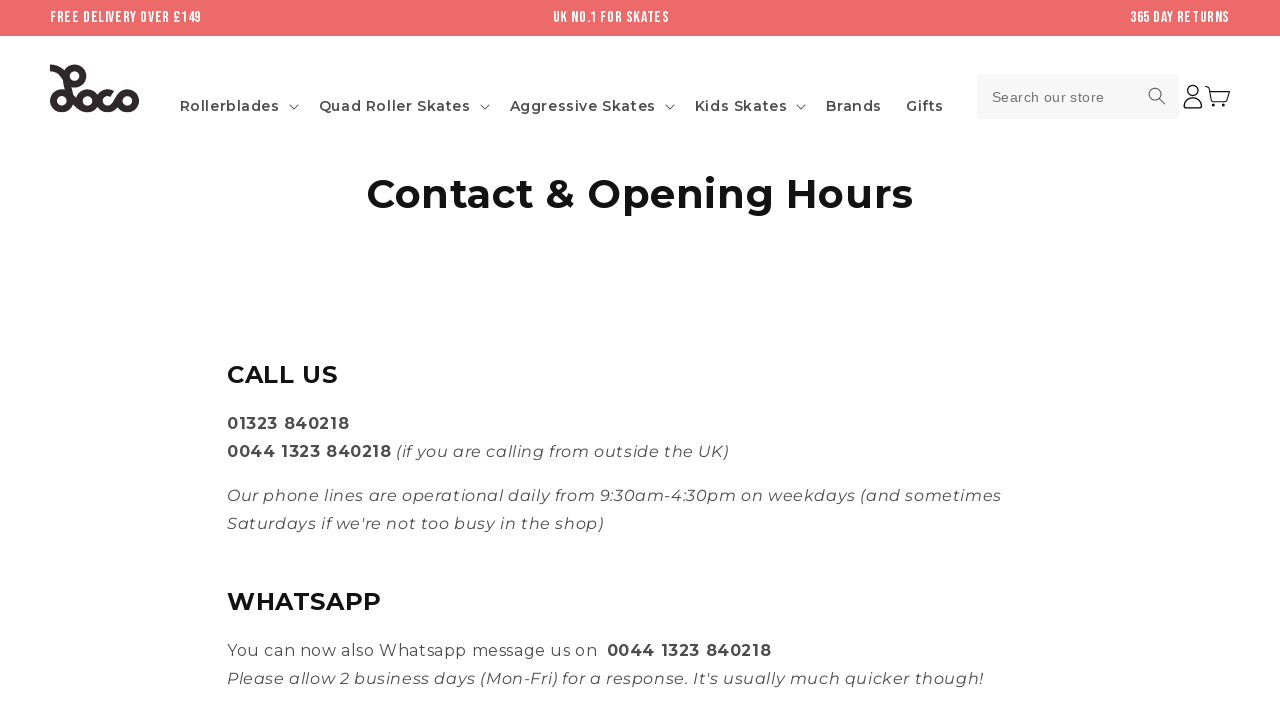

--- FILE ---
content_type: text/css
request_url: https://www.locoskates.com/cdn/shop/t/81/assets/kubix.css?v=98526351221731783091765266848
body_size: 343
content:
.heading-decoration:after{content:"";display:block;width:min(30%,80px);height:4px;background:#ed6a6b;margin-top:10px}.heading-decoration.text-center:after{margin-left:auto;margin-right:auto}.heading-decoration.text-right:after{margin-left:auto}.text-center{text-align:center}@-webkit-keyframes fadeIn{0%{-ms-filter:"progid:DXImageTransform.Microsoft.Alpha(Opacity=0)";opacity:0}to{-ms-filter:"progid:DXImageTransform.Microsoft.Alpha(Opacity=100)";opacity:1}}@keyframes fadeIn{0%{-ms-filter:"progid:DXImageTransform.Microsoft.Alpha(Opacity=0)";opacity:0}to{-ms-filter:"progid:DXImageTransform.Microsoft.Alpha(Opacity=100)";opacity:1}}@-webkit-keyframes scaleIn{0%{-webkit-transform:scale(0);transform:scale(0)}to{-webkit-transform:scale(1);transform:scale(1)}}@keyframes scaleIn{0%{-webkit-transform:scale(0);transform:scale(0)}to{-webkit-transform:scale(1);transform:scale(1)}}.header__search--desktop{display:none}@media screen and (min-width: 1000px){.header__search--desktop{display:block}}@media screen and (min-width: 1000px){.header .header__search.header__search--mobile{display:none}}.header__search-form .field:before,.header__search-form .field:after{content:none}.header__search-form .search__input{border:0;background-color:#f8f7f7}.header__search-form .search__input:focus{padding:24px 80px 24px 24px;padding:1.5rem 5rem 1.5rem 1.5rem}.header__search-form .search__input::-webkit-input-placeholder{-ms-filter:"progid:DXImageTransform.Microsoft.Alpha(Opacity=100)";opacity:1;font-size:14px}.header__search-form .search__input::-moz-placeholder{-ms-filter:"progid:DXImageTransform.Microsoft.Alpha(Opacity=100)";opacity:1;font-size:14px}.header__search-form .search__input:-ms-input-placeholder{-ms-filter:"progid:DXImageTransform.Microsoft.Alpha(Opacity=100)";opacity:1;font-size:14px}.header__search-form .search__input::-ms-input-placeholder{-ms-filter:"progid:DXImageTransform.Microsoft.Alpha(Opacity=100)";opacity:1;font-size:14px}.header__search-form .search__input::placeholder{-ms-filter:"progid:DXImageTransform.Microsoft.Alpha(Opacity=100)";opacity:1;font-size:14px}/*! Flickity v3.0.0
https://flickity.metafizzy.co
---------------------------------------------- */.flickity-enabled{position:relative}.flickity-enabled:focus{outline:none}.flickity-viewport{overflow:hidden;position:relative;height:100%;-ms-touch-action:pan-y;touch-action:pan-y}.flickity-slider{position:absolute;width:100%;height:100%;left:0}.flickity-rtl .flickity-slider{left:unset;right:0}.flickity-enabled.is-draggable{-webkit-tap-highlight-color:transparent;-webkit-user-select:none;-moz-user-select:none;-ms-user-select:none;user-select:none}.flickity-enabled.is-draggable .flickity-viewport{cursor:move;cursor:-webkit-grab;cursor:grab}.flickity-enabled.is-draggable .flickity-viewport.is-pointer-down{cursor:-webkit-grabbing;cursor:grabbing}.flickity-cell{position:absolute;left:0}.flickity-rtl .flickity-cell{left:unset;right:0}.flickity-button{position:absolute;background:#ffffffbf;border:none;color:#333}.flickity-button:hover{background:#fff;cursor:pointer}.flickity-button:focus{outline:none;-webkit-box-shadow:0 0 0 5px #19F;box-shadow:0 0 0 5px #19f}.flickity-button:active{-ms-filter:"progid:DXImageTransform.Microsoft.Alpha(Opacity=60)";opacity:.6}.flickity-button:disabled{-ms-filter:"progid:DXImageTransform.Microsoft.Alpha(Opacity=30)";opacity:.3;cursor:auto;pointer-events:none}.flickity-button-icon{fill:currentColor}.flickity-prev-next-button{top:50%;width:44px;height:44px;border-radius:50%;-webkit-transform:translateY(-50%);-ms-transform:translateY(-50%);transform:translateY(-50%)}.flickity-prev-next-button.previous{left:10px}.flickity-prev-next-button.next{right:10px}.flickity-rtl .flickity-prev-next-button.previous{left:auto;right:10px}.flickity-rtl .flickity-prev-next-button.next{right:auto;left:10px}.flickity-prev-next-button .flickity-button-icon{position:absolute;left:20%;top:20%;width:60%;height:60%}.flickity-page-dots{position:absolute;width:100%;bottom:-25px;text-align:center;display:-webkit-box;display:-webkit-flex;display:-ms-flexbox;display:flex;-webkit-box-pack:center;-webkit-justify-content:center;-ms-flex-pack:center;justify-content:center;-webkit-flex-wrap:wrap;-ms-flex-wrap:wrap;flex-wrap:wrap}.flickity-rtl .flickity-page-dots{direction:rtl}.flickity-page-dot{display:block;width:10px;height:10px;padding:0;margin:0 8px;background:#33333340;border-radius:50%;cursor:pointer;-webkit-appearance:none;-moz-appearance:none;appearance:none;border:none;text-indent:-9999px;overflow:hidden}.flickity-rtl .flickity-page-dot{text-indent:9999px}.flickity-page-dot:focus{outline:none;-webkit-box-shadow:0 0 0 5px #19F;box-shadow:0 0 0 5px #19f}.flickity-page-dot.is-selected{background:#333}.ooo-instagram-media{border-radius:var(--media-radius)}
/*# sourceMappingURL=/cdn/shop/t/81/assets/kubix.css.map?v=98526351221731783091765266848 */


--- FILE ---
content_type: text/css
request_url: https://www.locoskates.com/cdn/shop/t/81/assets/rebuy-homepage.css?v=158161736992956753231765266848
body_size: -404
content:
.rebuy-widget .primary-title{font-family:var(--font-heading-family)!important;font-size:calc(var(--font-heading-scale)* 2.4rem)!important;text-transform:none!important;font-weight:var(--font-heading-weight)!important;letter-spacing:calc(var(--font-heading-scale)* .06rem)!important;line-height:calc(1 + .3/max(1,var(--font-heading-scale)))!important}.rebuy-widget .primary-title:after{content:"";display:block;width:min(30%,80px);height:4px;background:#ed6a6b;margin-top:10px}#rebuy-widget-141420 .primary-title:after,#rebuy-widget-152405 .primary-title:after{margin-left:auto;margin-right:auto}
/*# sourceMappingURL=/cdn/shop/t/81/assets/rebuy-homepage.css.map?v=158161736992956753231765266848 */


--- FILE ---
content_type: text/css
request_url: https://www.locoskates.com/cdn/shop/t/81/assets/component-size-popup.css?v=98327849002557373521765266848
body_size: -110
content:
@import"https://fonts.googleapis.com/css2?family=Montserrat:wght@300;400;500;700&display=swap";.product-variants-container{position:absolute;bottom:0;left:0;z-index:3;background:#ffffffd9;backdrop-filter:blur(5px);-webkit-backdrop-filter:blur(5px);border:1px solid rgba(255,255,255,.3);padding:5px;border-radius:0 0 4px 4px}.product-variants-container h6{margin:5px;text-align:center;font-family:Montserrat}.product-variant-title__tabs-flex-box{display:flex;justify-content:space-between}.size-tabs{display:flex;align-items:center;justify-content:center;margin-block:5px;gap:5px}.size-tabs .tab{border:0;margin:0 8px;padding:5px 0;background:0;cursor:pointer;font-family:Montserrat}.product-variants{display:flex;flex-wrap:wrap;align-content:center;justify-content:center;gap:10px}.product-variants a{text-decoration:none!important}.product-variant{padding:10px 12px;font-size:9px;border-radius:6px;text-align:center;font-family:Montserrat}@keyframes fadeIn{0%{opacity:0}to{opacity:1}}.product-variants-container{display:none;animation-duration:.3s;animation-fill-mode:forwards;z-index:10}.product-variants-container.active{display:block;animation-name:fadeIn}.size-tabs{justify-content:space-around;width:100%}.tab{font-size:14px;text-decoration:none;color:#929292}.tab.active{border-bottom:2px solid #e53935!important;padding-bottom:2px;color:#000}.product-variant{padding:4px!important;font-size:8px;border:1px solid grey;border-radius:0;font-weight:500}@media screen and (max-width: 600px){.product-variants-container{bottom:0!important;margin-inline:0!important;border-radius:0!important;width:100%}.product-variant-title__tabs-flex-box h6{display:none}.product-variants{gap:2px!important}.mobile-size-hover__toggle-container{z-index:2;position:absolute;top:8px;right:8px;border:1px solid black;color:#000;line-height:2rem;padding:2px 12px;margin:0;font-size:12px;background:none;font-family:Montserrat;cursor:pointer}}@media screen and (min-width: 601px){.product-variants-container{width:100%}.card-wrapper:hover .product-variants-container{display:block}.mobile-size-hover__toggle-container{display:none!important}.size-tabs{margin-bottom:10px}.tab{font-size:16px}.product-variant{font-size:12px}}
/*# sourceMappingURL=/cdn/shop/t/81/assets/component-size-popup.css.map?v=98327849002557373521765266848 */


--- FILE ---
content_type: text/css
request_url: https://www.locoskates.com/cdn/shop/t/81/assets/section-toolbar.css?v=99148601222435317851765266848
body_size: -413
content:
.toolbar{background-color:var(--toolbar-background-color);padding:10px 0}.toolbar__container{display:grid;gap:10px;grid-template-columns:repeat(2,1fr)}@media screen and (min-width: 950px){.toolbar-grid--3{grid-template-columns:repeat(3,1fr)}.toolbar-grid--4{grid-template-columns:repeat(4,1fr)}.toolbar-grid--5{grid-template-columns:repeat(5,1fr)}}.toolbar-item{display:none;justify-content:center;text-align:center;align-items:center}.toolbar-item:first-child{display:flex;justify-content:flex-start;text-align:left}.toolbar-item:last-child{display:flex;justify-content:flex-end;text-align:right}.toolbar-item:nth-child(2){margin-right:15%}.toolbar-item:nth-child(3){margin-left:15%}@media screen and (min-width: 950px){.toolbar-item{display:flex}}.toolbar-item__icon{margin-right:10px}.toolbar-item--shipping-dropdown{border-left:1px solid var(--toolbar-border-color);-webkit-box-flex:1;-webkit-flex:1 1 fit-content;-ms-flex:1 1 fit-content;flex:1 1 fit-content;white-space:nowrap}@media screen and (max-width: 999px){.toolbar-item--shipping-dropdown{-webkit-box-flex:1;-webkit-flex:1 0 25%;-ms-flex:1 0 25%;flex:1 0 25%}}.toolbar-item__icon img{display:block;width:20px;height:auto}.toolbar-item__content p{font-size:25.6px;font-size:1.6rem;color:var(--toolbar-text-color);margin:0;line-height:1}@media screen and (max-width: 600px){.toolbar__scroller{margin-right:20px}.toolbar-item__content p{font-size:16px}}@media screen and (min-width: 601px){.toolbar__scroller{margin-right:20px}}
/*# sourceMappingURL=/cdn/shop/t/81/assets/section-toolbar.css.map?v=99148601222435317851765266848 */


--- FILE ---
content_type: text/css
request_url: https://www.locoskates.com/cdn/shop/t/81/assets/component-menu-drawer.css?v=152844433751535339351765266848
body_size: 397
content:
.menu-drawer__active{overflow:hidden}@media screen and (min-width: 990px){.menu-drawer__wrapper{display:none}}.header__icon--menu{background:none;border:none}.menu-drawer__overlay{position:fixed;z-index:998;top:0;left:0;bottom:0;right:0;background:#00000080;cursor:pointer;display:none}.menu-drawer__active .menu-drawer__overlay{display:block}.menu-drawer{position:fixed;top:var(--header-bottom-position, 0);left:0;width:calc(100vw - 4rem);max-width:50rem;height:100vh;background-color:rgb(var(--color-background, 255, 255, 255));transform:translate(-100%);transition:transform .3s ease;z-index:999;overflow-y:auto;display:flex;flex-direction:column;gap:1rem}.menu-drawer__active .menu-drawer{transform:translate(0)}.menu-drawer__inner{position:relative;height:calc(100% - 45px)}.menu-drawer__header{padding:2rem 3rem 0;display:flex;align-items:center;justify-content:flex-end;border-bottom:1px solid rgba(--var(--color-foreground),.1);height:45px}.header__icon--close-menu{border:none;background:none;cursor:pointer}.menu-drawer__menu-item{padding:1.2rem 3rem;font-size:1.6rem;line-height:1.8rem;font-weight:700;display:flex;gap:1rem;align-items:center;width:100%;background:none;border:none;text-align:left;cursor:pointer;color:rgba(var(--color-foreground),1);text-decoration:none;font-family:Arial,Helvetica,sans-serif}.menu-drawer__menu-item:hover{opacity:.75}.menu-drawer__menu-item .menu-item__image{margin:0}.menu-item__image img{width:40px}.menu-item__arrow{margin-left:auto}.menu-drawer__menu-item--active{background-color:rgba(var(--color-foreground),.08)}.menu-drawer__submenu{display:none;position:absolute;top:0;left:0;width:100%;height:100%;overflow-y:scroll;background:#fff;transform:translate(100%);transition:transform .3s ease}.menu-drawer__submenu.active{display:block;transform:translate(0)}@starting-style{.menu-drawer__submenu.active{transform:translate(100%)}}.menu-drawer__close-submenu{margin-top:1.5rem;padding:1.2rem 3rem;text-decoration:none;display:flex;align-items:center;font-size:1.4rem;width:100%;background-color:transparent;font-family:var(--font-body-family);font-style:var(--font-body-style);text-align:left;gap:1rem;border:none;cursor:pointer;color:rgba(var(--color-foreground),1)}.menu-drawer__close-submenu .icon{transform:rotate(180deg)}.quick-links__container{margin:3rem 0 6rem;padding:0 3rem}.quick-links__item{font-size:1.5rem;color:#121212bf;text-decoration:none}.menu-drawer__utility-links{padding:2rem 3rem;background-color:rgba(var(--color-foreground),.03);margin-top:auto}.menu-drawer__account{display:inline-flex;align-items:center;text-decoration:none;padding:1.2rem;margin-left:-1.2rem;font-size:1.4rem;color:rgb(var(--color-foreground))}.menu-drawer__account--logout{display:flex}.menu-drawer__account .icon-account{height:2rem;width:2rem;margin-right:1rem}.menu-drawer__account:hover .icon-account{transform:scale(1.07)}.menu-drawer .list-social{justify-content:flex-start;margin-left:-1.25rem;margin-top:2rem}.menu-drawer .list-social:empty{display:none}.menu-drawer .list-social__link{padding:1.3rem 1.25rem}.quick-links__title{color:#ed6a6b;margin:0}.quick-links__container{margin-top:30px;padding:0 3.2rem}.quick-links__inner{border-top:solid 1px rgba(var(--color-foreground),.08);padding-top:30px}@media screen and (min-width: 990px){.quick-links__container{display:none}}.quick-links__menu{margin:20px 0;padding:0;list-style:none;display:flex;flex-direction:column;gap:10px}.quick-links__item{font-size:1.5rem;color:#121212bf;text-decoration:none;margin-bottom:15px}.quick-links__item:hover,.quick-links__item--active{text-decoration:underline}.submenu-hr{width:88%;margin:40px auto auto;height:1px;background:#4a4a4a26}.menu-drawer__inner-submenu .submenu-hr{display:none}.submenu-drawer__menu-list{display:flex;flex-direction:column;margin-bottom:40px}.submenu-drawer__menu-list-item{order:1}.featured-menu__container{padding:2rem 3rem;order:2;border-top:1px solid #4a4a4a26;margin:2rem 0}.featured-menu__item{padding:1rem 0;color:rgba(var(--color-foreground),1);font-weight:300;text-decoration:none;font-size:1.6rem;margin:1rem 0}.featured-menu__container li{margin:1rem 0}.featured-menu__item--highlight{color:#ed6a6b;font-weight:900;margin:0 0 1rem}
/*# sourceMappingURL=/cdn/shop/t/81/assets/component-menu-drawer.css.map?v=152844433751535339351765266848 */


--- FILE ---
content_type: text/css
request_url: https://www.locoskates.com/cdn/shop/t/81/assets/section-footer.css?v=4215217130836266731765266848
body_size: 1925
content:
.footer{border-top:1.6px solid rgba(var(--color-foreground),.08);border-top:.1rem solid rgba(var(--color-foreground),.08)}.footer:not(.color-background-1){border-top:none}.footer__content-top{padding-bottom:80px;padding-bottom:5rem;display:block}.footer__blocks-wrapper{display:flex;align-items:flex-start;flex-wrap:wrap;flex-direction:column;gap:var(--grid-desktop-horizontal-spacing)}@media screen and (min-width: 990px){.footer__blocks-wrapper{flex-direction:row;gap:var(--grid-desktop-horizontal-spacing)}}.footer-block{width:100%}.footer-block.footer-block--link_list{flex:0 1 fit-content}@media screen and (min-width: 990px){.footer-block{flex:1 0 calc(100% / var(--footer-items))}}@media screen and (max-width: 749px){.footer .grid{display:block}.footer-block.grid__item{padding:0;margin:4rem 0;width:100%}.footer-block.footer-block--collapsible{margin:0}.footer-block.grid__item:first-child{margin-top:0}.footer__content-top{padding-bottom:3rem;padding-left:calc(4rem / var(--font-body-scale));padding-right:calc(4rem / var(--font-body-scale))}}@media screen and (min-width: 750px){.footer__content-top .grid{row-gap:6rem;margin-bottom:0}}.footer__content-bottom{padding-top:48px;padding-top:3rem}.footer__content-bottom:only-child{border-top:0}.footer__content-bottom-wrapper{display:-webkit-box;display:-webkit-flex;display:-ms-flexbox;display:flex;width:100%}@media screen and (max-width: 749px){.footer__content-bottom{-webkit-flex-wrap:wrap;-ms-flex-wrap:wrap;flex-wrap:wrap;padding-top:0;padding-left:0;padding-right:0;row-gap:1.5rem}.footer__content-bottom-wrapper{-webkit-flex-wrap:wrap;-ms-flex-wrap:wrap;flex-wrap:wrap;row-gap:1.5rem}}.footer__localization:empty+.footer__column--info{-webkit-box-align:center;-webkit-align-items:center;-ms-flex-align:center;align-items:center}@media screen and (max-width: 749px){.footer__localization:empty+.footer__column{padding-top:1.5rem}}.footer__column{width:100%;-webkit-box-align:end;-webkit-align-items:flex-end;-ms-flex-align:end;align-items:flex-end}.footer__column--info{display:-webkit-box;display:-webkit-flex;display:-ms-flexbox;display:flex;-webkit-box-pack:justify;-webkit-justify-content:space-between;-ms-flex-pack:justify;justify-content:space-between;-webkit-box-align:center;-webkit-align-items:center;-ms-flex-align:center;align-items:center;padding-left:32px;padding-left:2rem;padding-right:32px;padding-right:2rem}@media screen and (max-width: 749px){.footer__column--info{-webkit-box-orient:vertical;-webkit-box-direction:normal;-webkit-flex-direction:column;-ms-flex-direction:column;flex-direction:column}}@media screen and (min-width: 990px){.footer__column--info{padding-left:0;padding-right:0;-webkit-box-align:end;-webkit-align-items:flex-end;-ms-flex-align:end;align-items:flex-end}.footer-block{-webkit-box-flex:1;-webkit-flex-grow:1;-ms-flex-positive:1;flex-grow:1;-webkit-flex-shrink:1;-ms-flex-negative:1;flex-shrink:1;width:unset;max-width:none}.footer-block.footer-block--collapsible{width:-webkit-fit-content;width:-moz-fit-content;width:fit-content}}.footer-block:only-child:last-child{text-align:center;max-width:1216px;max-width:76rem;margin:0 auto}@media screen and (min-width: 750px){.footer-block{display:block;margin-top:0}}.footer-block:empty{display:none}.footer-block--newsletter{display:-webkit-box;display:-webkit-flex;display:-ms-flexbox;display:flex;-webkit-flex-wrap:wrap;-ms-flex-wrap:wrap;flex-wrap:wrap;-webkit-box-pack:center;-webkit-justify-content:center;-ms-flex-pack:center;justify-content:center;-webkit-box-align:end;-webkit-align-items:flex-end;-ms-flex-align:end;align-items:flex-end;margin-top:40px}@media screen and (min-width: 750px){.footer-block--newsletter{margin-top:20px}}.footer-block--newsletter>*{-webkit-box-flex:1;-webkit-flex:1 1 100%;-ms-flex:1 1 100%;flex:1 1 100%}@media screen and (max-width: 749px){.footer-block.footer-block--link_list:only-child{text-align:left}}@media screen and (min-width: 750px){.footer-block--newsletter{-webkit-flex-wrap:nowrap;-ms-flex-wrap:nowrap;flex-wrap:nowrap;-webkit-box-pack:justify;-webkit-justify-content:space-between;-ms-flex-pack:justify;justify-content:space-between}}.footer-block__heading{margin-bottom:32px;margin-bottom:2rem;margin-top:0;font-size:calc(var(--font-heading-scale) * 1.6rem)}@media screen and (max-width: 999px){.footer-block__heading{text-align:center}}@media screen and (min-width: 990px){.footer-block__heading{font-size:calc(var(--font-heading-scale) * 2.3rem)}}.footer__list-social:empty,.footer-block--newsletter:empty{display:none}.footer__list-social.list-social:only-child{-webkit-box-pack:center;-webkit-justify-content:center;-ms-flex-pack:center;justify-content:center}.footer-block__newsletter{text-align:center}.newsletter-form__field-wrapper{max-width:576px;max-width:36rem}@media screen and (min-width: 750px){.footer-block__newsletter:not(:only-child){text-align:left}.footer-block__newsletter:not(:only-child) .footer__newsletter{-webkit-box-pack:start;-webkit-justify-content:flex-start;-ms-flex-pack:start;justify-content:flex-start;margin:0}.footer-block__newsletter:not(:only-child) .newsletter-form__message--success{left:auto}}.footer-block__newsletter+.footer__list-social{margin-top:48px;margin-top:3rem}@media screen and (max-width: 989px){.footer__list-social.list-social{-webkit-box-pack:center;-webkit-justify-content:center;-ms-flex-pack:center;justify-content:center}}@media screen and (min-width: 750px){.footer-block__newsletter+.footer__list-social{margin-top:0}}.footer__localization{display:-webkit-box;display:-webkit-flex;display:-ms-flexbox;display:flex;-webkit-box-pack:center;-webkit-justify-content:center;-ms-flex-pack:center;justify-content:center;-webkit-align-content:center;-ms-flex-line-pack:center;align-content:center;-webkit-box-orient:horizontal;-webkit-box-direction:normal;-webkit-flex-flow:row wrap;-ms-flex-flow:row wrap;flex-flow:row wrap;padding:16px 16px 0;padding:1rem 1rem 0}.footer__localization:empty{display:none}.localization-form{display:-webkit-box;display:-webkit-flex;display:-ms-flexbox;display:flex;-webkit-box-orient:vertical;-webkit-box-direction:normal;-webkit-flex-direction:column;-ms-flex-direction:column;flex-direction:column;-webkit-box-flex:1;-webkit-flex:auto 1 0;-ms-flex:auto 1 0px;flex:auto 1 0;padding:16px;padding:1rem;margin:0 auto}.localization-form:only-child{display:-webkit-inline-box;display:-webkit-inline-flex;display:-ms-inline-flexbox;display:inline-flex;-webkit-flex-wrap:wrap;-ms-flex-wrap:wrap;flex-wrap:wrap;-webkit-box-flex:initial;-webkit-flex:initial;-ms-flex:initial;flex:initial;padding:16px 0;padding:1rem 0}.localization-form:only-child .button,.localization-form:only-child .localization-form__select{margin:16px 16px 8px;margin:1rem 1rem .5rem;-webkit-box-flex:1;-webkit-flex-grow:1;-ms-flex-positive:1;flex-grow:1}.footer__localization h2{margin:16px 16px 8px;margin:1rem 1rem .5rem;color:rgba(var(--color-foreground),.75)}@media screen and (min-width: 750px){.footer__localization{padding:.4rem 0;-webkit-box-pack:start;-webkit-justify-content:flex-start;-ms-flex-pack:start;justify-content:flex-start}.localization-form{padding:1rem 2rem 1rem 0}.localization-form:first-of-type{padding-left:0}.localization-form:only-child{-webkit-box-pack:start;-webkit-justify-content:start;-ms-flex-pack:start;justify-content:start;width:auto;margin:0 1rem 0 0}.localization-form:only-child .button,.localization-form:only-child .localization-form__select{margin:1rem 0}.footer__localization h2{margin:1rem 0 0}}@media screen and (max-width: 989px){noscript .localization-form:only-child,.footer__localization noscript{width:100%}}.localization-form .button{padding:16px;padding:1rem}.localization-form__currency{display:inline-block}@media screen and (max-width: 749px){.localization-form .button{word-break:break-all}}.localization-form__select{position:relative;border-radius:var(--inputs-radius-outset);margin-bottom:24px;margin-bottom:1.5rem;padding-left:16px;padding-left:1rem;text-align:left;min-height:calc(4rem + var(--inputs-border-width) * 2);min-width:calc(7rem + var(--inputs-border-width) * 2)}.disclosure__button.localization-form__select{padding:calc(2rem + var(--inputs-border-width));background:rgb(var(--color-background))}noscript .localization-form__select{padding-left:0}@media screen and (min-width: 750px){noscript .localization-form__select{min-width:20rem}}.localization-form__select .icon-caret{content:"";position:absolute;top:calc(50% - .2rem);right:calc(var(--inputs-border-width) + 1.5rem);height:9.6px;height:.6rem}.localization-selector.link{text-decoration:none;-webkit-appearance:none;-moz-appearance:none;appearance:none;color:rgb(var(--color-foreground));width:100%;padding-right:64px;padding-right:4rem;padding-bottom:24px;padding-bottom:1.5rem}noscript .localization-selector.link{padding-top:24px;padding-top:1.5rem;padding-left:24px;padding-left:1.5rem}.disclosure .localization-form__select{padding-top:24px;padding-top:1.5rem}.localization-selector option{color:#000}.localization-selector+.disclosure__list-wrapper{margin-left:16px;margin-left:1rem;-ms-filter:"progid:DXImageTransform.Microsoft.Alpha(Opacity=100)";opacity:1;-webkit-animation:animateLocalization var(--duration-default) ease;animation:animateLocalization var(--duration-default) ease}@media screen and (min-width: 750px){.footer__payment{margin-top:1.5rem}}.footer__copyright{text-align:center;margin-top:24px;margin-top:1.5rem}.footer__copyright-contact{display:-webkit-box;display:-webkit-flex;display:-ms-flexbox;display:flex;-webkit-box-align:baseline;-webkit-align-items:baseline;-ms-flex-align:baseline;align-items:baseline;-webkit-box-pack:start;-webkit-justify-content:flex-start;-ms-flex-pack:start;justify-content:flex-start;text-align:left;gap:5px}@media screen and (max-width: 999px){.footer__copyright-contact{-webkit-box-orient:vertical;-webkit-box-direction:normal;-webkit-flex-direction:column;-ms-flex-direction:column;flex-direction:column;-webkit-box-align:center;-webkit-align-items:center;-ms-flex-align:center;align-items:center;line-height:1;margin-bottom:1.5rem}}@media screen and (min-width: 480px) and (max-width: 999px){.footer__copyright-contact{-webkit-box-align:start;-webkit-align-items:flex-start;-ms-flex-align:start;align-items:flex-start}}.contact__phone{font-size:28px;font-weight:600;text-decoration:none;color:inherit}.contact__email{font-size:14px;font-weight:600;color:inherit}@media screen and (min-width: 750px){.footer__copyright{text-align:left}}@-webkit-keyframes appear-down{0%{-ms-filter:"progid:DXImageTransform.Microsoft.Alpha(Opacity=0)";opacity:0;margin-top:-1rem}to{-ms-filter:"progid:DXImageTransform.Microsoft.Alpha(Opacity=100)";opacity:1;margin-top:0}}@keyframes appear-down{0%{-ms-filter:"progid:DXImageTransform.Microsoft.Alpha(Opacity=0)";opacity:0;margin-top:-1rem}to{-ms-filter:"progid:DXImageTransform.Microsoft.Alpha(Opacity=100)";opacity:1;margin-top:0}}.footer-block__details-content{margin-bottom:64px;margin-bottom:4rem}@media screen and (min-width: 750px){.footer-block__details-content{margin-bottom:0}.footer-block__details-content>p,.footer-block__details-content>li{padding:0}.footer-block:only-child li{display:inline}.footer-block__details-content>li:not(:last-child){margin-right:1.5rem}}.list-style-bold .link--text{font-weight:var(--font-body-weight-bold)}.footer-block__details-content .list-menu__item--link,.copyright__content a{color:rgba(var(--color-foreground),.75)}.footer-block__details-content .list-menu__item--active{-webkit-transition:text-decoration-thickness var(--duration-short) ease;transition:text-decoration-thickness var(--duration-short) ease;color:rgb(var(--color-foreground))}@media screen and (min-width: 750px){.footer-block__details-content .list-menu__item--link:hover,.copyright__content a:hover{color:rgb(var(--color-foreground));text-decoration:underline;text-underline-offset:.3rem}.footer-block__details-content .list-menu__item--active:hover{text-decoration-thickness:.2rem}}@media screen and (max-width: 989px){.footer-block__details-content .list-menu__item--link{padding-top:1rem;padding-bottom:1rem}}@media screen and (min-width: 1280px){.footer-block--border-first{border-right:1px solid #ccccd6}.footer-block--border-last{border-left:1px solid #ccccd6;padding-left:20px}}@media screen and (min-width: 750px){.footer-block__details-content .list-menu__item--link{display:inline-block;font-size:1.4rem;line-height:1.4}.footer-block__details-content>:first-child .list-menu__item--link{padding-top:0}}@media screen and (max-width: 989px){.footer-block-image{text-align:center}}.footer-block-image img{height:auto}.footer-block-image .footer__text-area{font-size:14px}.footer-block__details-content .placeholder-svg{max-width:320px;max-width:20rem}.copyright__content a{color:currentColor;text-decoration:none}@-webkit-keyframes animateLocalization{0%{-ms-filter:"progid:DXImageTransform.Microsoft.Alpha(Opacity=0)";opacity:0;-webkit-transform:translateY(0);transform:translateY(0)}to{-ms-filter:"progid:DXImageTransform.Microsoft.Alpha(Opacity=100)";opacity:1;-webkit-transform:translateY(-1rem);transform:translateY(-1rem)}}@keyframes animateLocalization{0%{-ms-filter:"progid:DXImageTransform.Microsoft.Alpha(Opacity=0)";opacity:0;-webkit-transform:translateY(0);transform:translateY(0)}to{-ms-filter:"progid:DXImageTransform.Microsoft.Alpha(Opacity=100)";opacity:1;-webkit-transform:translateY(-1rem);transform:translateY(-1rem)}}.footer .disclosure__link{padding:15.2px 56px 15.2px 32px;padding:.95rem 3.5rem .95rem 2rem;color:rgba(var(--color-foreground),.75)}.footer .disclosure__link:hover{color:rgb(var(--color-foreground))}.footer .disclosure__link--active{text-decoration:underline}@supports not (inset: 10px){@media screen and (max-width: 749px){.footer .grid{margin-left:0}}@media screen and (min-width: 750px){.footer__content-top .grid{margin-left:-3rem}.footer__content-top .grid__item{padding-left:3rem}}}.footer-links-desktop{display:none}.footer-links-mobile{border-bottom:1px solid rgba(18,18,18,.08);padding-bottom:1em}.footer-links-mobile ul{margin:1em 0}.footer-links summary{display:flex;align-items:center;justify-content:space-between;list-style:none;cursor:pointer;font-size:1.6rem;font-weight:600}.footer-links summary:after{content:"";background-image:url("data:image/svg+xml,%3csvg xmlns='http://www.w3.org/2000/svg' viewBox='0 0 16 16' fill='%23121212BF'%3e%3cpath d='M1.646 4.646a.5.5 0 0 1 .708 0L8 10.293l5.646-5.647a.5.5 0 0 1 .708.708l-6 6a.5.5 0 0 1-.708 0l-6-6a.5.5 0 0 1 0-.708z'/%3e%3c/svg%3e");width:1.5rem;height:1.5rem;background-position:center center;background-size:cover;transition:transform .2s ease}.footer-links[open] summary:after{transform:rotate(180deg)}@media (min-width: 990px){.footer-links-mobile{display:none}.footer-links-desktop{display:block}}
/*# sourceMappingURL=/cdn/shop/t/81/assets/section-footer.css.map?v=4215217130836266731765266848 */


--- FILE ---
content_type: text/css
request_url: https://www.locoskates.com/cdn/shop/t/81/assets/component-footer-usp-bar.css?v=36803517904627258131765266848
body_size: -464
content:
.footer__usp-bar{display:block;border-top:solid 1px rgba(var(--color-foreground),.08);border-bottom:solid 1px rgba(var(--color-foreground),.08);padding:10px 0}@media screen and (min-width: 950px){.footer__usp-bar{display:grid;grid-template-columns:repeat(3,1fr);gap:20px}}.footer__usp-item{display:flex;align-items:center;justify-content:center;gap:10px;width:100%;margin:20px 0}@media screen and (min-width: 950px){.footer__usp-item{width:auto;justify-content:center;margin:0}.footer__usp-item:first-child{justify-content:flex-start}.footer__usp-item:last-child{justify-content:flex-end}}.footer__usp-item-icon img{display:block;height:auto}.footer__usp-item-content p{margin:0}@media screen and (max-width: 999px){.footer__usp-item-content p{white-space:nowrap}}
/*# sourceMappingURL=/cdn/shop/t/81/assets/component-footer-usp-bar.css.map?v=36803517904627258131765266848 */


--- FILE ---
content_type: text/css
request_url: https://www.locoskates.com/cdn/shop/t/81/assets/component-newsletter.css?v=99838416498747957511765266848
body_size: -479
content:
.newsletter-form{display:flex;flex-direction:column;justify-content:center;align-items:center;width:100%;position:relative}@media screen and (min-width: 750px){.newsletter-form{align-items:flex-start;max-width:36rem}}@media screen and (max-width: 999px){.newsletter-form{margin:0 auto}}.newsletter-form__field-wrapper{width:100%}.newsletter-form__field-wrapper .field__input{background-color:rgb(var(--color-base-background-1));padding-right:5rem}.newsletter-form__field-wrapper .field{flex-direction:column;gap:10px;z-index:0}.newsletter-form__field-wrapper .field:after{content:none}.newsletter-form__button{width:max-content;background-color:rgb(var(--color-base-accent-1))}.newsletter-form__button:after{content:none}.newsletter-form__message{justify-content:center;margin-bottom:0}.newsletter-form__message--success{margin-top:2rem}@media screen and (min-width: 750px){.newsletter-form__message{justify-content:flex-start}}
/*# sourceMappingURL=/cdn/shop/t/81/assets/component-newsletter.css.map?v=99838416498747957511765266848 */


--- FILE ---
content_type: text/css;charset=utf-8
request_url: https://use.typekit.net/kax8zza.css
body_size: 388
content:
/*
 * The Typekit service used to deliver this font or fonts for use on websites
 * is provided by Adobe and is subject to these Terms of Use
 * http://www.adobe.com/products/eulas/tou_typekit. For font license
 * information, see the list below.
 *
 * pragmatica-extended:
 *   - http://typekit.com/eulas/000000000000000077359e51
 *
 * © 2009-2025 Adobe Systems Incorporated. All Rights Reserved.
 */
/*{"last_published":"2023-09-28 11:37:22 UTC"}*/

@import url("https://p.typekit.net/p.css?s=1&k=kax8zza&ht=tk&f=32887&a=154321331&app=typekit&e=css");

@font-face {
font-family:"pragmatica-extended";
src:url("https://use.typekit.net/af/a6cd6c/000000000000000077359e51/30/l?primer=7cdcb44be4a7db8877ffa5c0007b8dd865b3bbc383831fe2ea177f62257a9191&fvd=n8&v=3") format("woff2"),url("https://use.typekit.net/af/a6cd6c/000000000000000077359e51/30/d?primer=7cdcb44be4a7db8877ffa5c0007b8dd865b3bbc383831fe2ea177f62257a9191&fvd=n8&v=3") format("woff"),url("https://use.typekit.net/af/a6cd6c/000000000000000077359e51/30/a?primer=7cdcb44be4a7db8877ffa5c0007b8dd865b3bbc383831fe2ea177f62257a9191&fvd=n8&v=3") format("opentype");
font-display:auto;font-style:normal;font-weight:800;font-stretch:normal;
}

.tk-pragmatica-extended { font-family: "pragmatica-extended",sans-serif; }


--- FILE ---
content_type: text/javascript
request_url: https://www.locoskates.com/cdn/shop/t/81/assets/kubix.js?v=165139763646608481981765266848
body_size: 21602
content:
(function(modules){var installedModules={};function __webpack_require__(moduleId){if(installedModules[moduleId])return installedModules[moduleId].exports;var module=installedModules[moduleId]={i:moduleId,l:!1,exports:{}};return modules[moduleId].call(module.exports,module,module.exports,__webpack_require__),module.l=!0,module.exports}return __webpack_require__.m=modules,__webpack_require__.c=installedModules,__webpack_require__.d=function(exports,name,getter){__webpack_require__.o(exports,name)||Object.defineProperty(exports,name,{enumerable:!0,get:getter})},__webpack_require__.r=function(exports){typeof Symbol<"u"&&Symbol.toStringTag&&Object.defineProperty(exports,Symbol.toStringTag,{value:"Module"}),Object.defineProperty(exports,"__esModule",{value:!0})},__webpack_require__.t=function(value,mode){if(mode&1&&(value=__webpack_require__(value)),mode&8||mode&4&&typeof value=="object"&&value&&value.__esModule)return value;var ns=Object.create(null);if(__webpack_require__.r(ns),Object.defineProperty(ns,"default",{enumerable:!0,value}),mode&2&&typeof value!="string")for(var key in value)__webpack_require__.d(ns,key,function(key2){return value[key2]}.bind(null,key));return ns},__webpack_require__.n=function(module){var getter=module&&module.__esModule?function(){return module.default}:function(){return module};return __webpack_require__.d(getter,"a",getter),getter},__webpack_require__.o=function(object,property){return Object.prototype.hasOwnProperty.call(object,property)},__webpack_require__.p="",__webpack_require__(__webpack_require__.s=0)})({"./node_modules/@babel/runtime/helpers/arrayLikeToArray.js":function(module,exports){function _arrayLikeToArray(arr,len){(len==null||len>arr.length)&&(len=arr.length);for(var i=0,arr2=new Array(len);i<len;i++)arr2[i]=arr[i];return arr2}module.exports=_arrayLikeToArray,module.exports.__esModule=!0,module.exports.default=module.exports},"./node_modules/@babel/runtime/helpers/arrayWithHoles.js":function(module,exports){function _arrayWithHoles(arr){if(Array.isArray(arr))return arr}module.exports=_arrayWithHoles,module.exports.__esModule=!0,module.exports.default=module.exports},"./node_modules/@babel/runtime/helpers/assertThisInitialized.js":function(module,exports){function _assertThisInitialized(self){if(self===void 0)throw new ReferenceError("this hasn't been initialised - super() hasn't been called");return self}module.exports=_assertThisInitialized,module.exports.__esModule=!0,module.exports.default=module.exports},"./node_modules/@babel/runtime/helpers/classCallCheck.js":function(module,exports){function _classCallCheck(instance,Constructor){if(!(instance instanceof Constructor))throw new TypeError("Cannot call a class as a function")}module.exports=_classCallCheck,module.exports.__esModule=!0,module.exports.default=module.exports},"./node_modules/@babel/runtime/helpers/construct.js":function(module,exports,__webpack_require__){var setPrototypeOf=__webpack_require__("./node_modules/@babel/runtime/helpers/setPrototypeOf.js"),isNativeReflectConstruct=__webpack_require__("./node_modules/@babel/runtime/helpers/isNativeReflectConstruct.js");function _construct(Parent,args,Class){return isNativeReflectConstruct()?(module.exports=_construct=Reflect.construct.bind(),module.exports.__esModule=!0,module.exports.default=module.exports):(module.exports=_construct=function(Parent2,args2,Class2){var a=[null];a.push.apply(a,args2);var Constructor=Function.bind.apply(Parent2,a),instance=new Constructor;return Class2&&setPrototypeOf(instance,Class2.prototype),instance},module.exports.__esModule=!0,module.exports.default=module.exports),_construct.apply(null,arguments)}module.exports=_construct,module.exports.__esModule=!0,module.exports.default=module.exports},"./node_modules/@babel/runtime/helpers/createClass.js":function(module,exports,__webpack_require__){var toPropertyKey=__webpack_require__("./node_modules/@babel/runtime/helpers/toPropertyKey.js");function _defineProperties(target,props){for(var i=0;i<props.length;i++){var descriptor=props[i];descriptor.enumerable=descriptor.enumerable||!1,descriptor.configurable=!0,"value"in descriptor&&(descriptor.writable=!0),Object.defineProperty(target,toPropertyKey(descriptor.key),descriptor)}}function _createClass(Constructor,protoProps,staticProps){return protoProps&&_defineProperties(Constructor.prototype,protoProps),staticProps&&_defineProperties(Constructor,staticProps),Object.defineProperty(Constructor,"prototype",{writable:!1}),Constructor}module.exports=_createClass,module.exports.__esModule=!0,module.exports.default=module.exports},"./node_modules/@babel/runtime/helpers/defineProperty.js":function(module,exports,__webpack_require__){var toPropertyKey=__webpack_require__("./node_modules/@babel/runtime/helpers/toPropertyKey.js");function _defineProperty(obj,key,value){return key=toPropertyKey(key),key in obj?Object.defineProperty(obj,key,{value,enumerable:!0,configurable:!0,writable:!0}):obj[key]=value,obj}module.exports=_defineProperty,module.exports.__esModule=!0,module.exports.default=module.exports},"./node_modules/@babel/runtime/helpers/getPrototypeOf.js":function(module,exports){function _getPrototypeOf(o){return module.exports=_getPrototypeOf=Object.setPrototypeOf?Object.getPrototypeOf.bind():function(o2){return o2.__proto__||Object.getPrototypeOf(o2)},module.exports.__esModule=!0,module.exports.default=module.exports,_getPrototypeOf(o)}module.exports=_getPrototypeOf,module.exports.__esModule=!0,module.exports.default=module.exports},"./node_modules/@babel/runtime/helpers/inherits.js":function(module,exports,__webpack_require__){var setPrototypeOf=__webpack_require__("./node_modules/@babel/runtime/helpers/setPrototypeOf.js");function _inherits(subClass,superClass){if(typeof superClass!="function"&&superClass!==null)throw new TypeError("Super expression must either be null or a function");subClass.prototype=Object.create(superClass&&superClass.prototype,{constructor:{value:subClass,writable:!0,configurable:!0}}),Object.defineProperty(subClass,"prototype",{writable:!1}),superClass&&setPrototypeOf(subClass,superClass)}module.exports=_inherits,module.exports.__esModule=!0,module.exports.default=module.exports},"./node_modules/@babel/runtime/helpers/interopRequireDefault.js":function(module,exports){function _interopRequireDefault(obj){return obj&&obj.__esModule?obj:{default:obj}}module.exports=_interopRequireDefault,module.exports.__esModule=!0,module.exports.default=module.exports},"./node_modules/@babel/runtime/helpers/isNativeFunction.js":function(module,exports){function _isNativeFunction(fn){try{return Function.toString.call(fn).indexOf("[native code]")!==-1}catch{return typeof fn=="function"}}module.exports=_isNativeFunction,module.exports.__esModule=!0,module.exports.default=module.exports},"./node_modules/@babel/runtime/helpers/isNativeReflectConstruct.js":function(module,exports){function _isNativeReflectConstruct(){if(typeof Reflect>"u"||!Reflect.construct||Reflect.construct.sham)return!1;if(typeof Proxy=="function")return!0;try{return Boolean.prototype.valueOf.call(Reflect.construct(Boolean,[],function(){})),!0}catch{return!1}}module.exports=_isNativeReflectConstruct,module.exports.__esModule=!0,module.exports.default=module.exports},"./node_modules/@babel/runtime/helpers/iterableToArrayLimit.js":function(module,exports){function _iterableToArrayLimit(r,l){var t=r==null?null:typeof Symbol<"u"&&r[Symbol.iterator]||r["@@iterator"];if(t!=null){var e,n,i,u,a=[],f=!0,o=!1;try{if(i=(t=t.call(r)).next,l===0){if(Object(t)!==t)return;f=!1}else for(;!(f=(e=i.call(t)).done)&&(a.push(e.value),a.length!==l);f=!0);}catch(r2){o=!0,n=r2}finally{try{if(!f&&t.return!=null&&(u=t.return(),Object(u)!==u))return}finally{if(o)throw n}}return a}}module.exports=_iterableToArrayLimit,module.exports.__esModule=!0,module.exports.default=module.exports},"./node_modules/@babel/runtime/helpers/nonIterableRest.js":function(module,exports){function _nonIterableRest(){throw new TypeError(`Invalid attempt to destructure non-iterable instance.
In order to be iterable, non-array objects must have a [Symbol.iterator]() method.`)}module.exports=_nonIterableRest,module.exports.__esModule=!0,module.exports.default=module.exports},"./node_modules/@babel/runtime/helpers/possibleConstructorReturn.js":function(module,exports,__webpack_require__){var _typeof=__webpack_require__("./node_modules/@babel/runtime/helpers/typeof.js").default,assertThisInitialized=__webpack_require__("./node_modules/@babel/runtime/helpers/assertThisInitialized.js");function _possibleConstructorReturn(self,call){if(call&&(_typeof(call)==="object"||typeof call=="function"))return call;if(call!==void 0)throw new TypeError("Derived constructors may only return object or undefined");return assertThisInitialized(self)}module.exports=_possibleConstructorReturn,module.exports.__esModule=!0,module.exports.default=module.exports},"./node_modules/@babel/runtime/helpers/setPrototypeOf.js":function(module,exports){function _setPrototypeOf(o,p){return module.exports=_setPrototypeOf=Object.setPrototypeOf?Object.setPrototypeOf.bind():function(o2,p2){return o2.__proto__=p2,o2},module.exports.__esModule=!0,module.exports.default=module.exports,_setPrototypeOf(o,p)}module.exports=_setPrototypeOf,module.exports.__esModule=!0,module.exports.default=module.exports},"./node_modules/@babel/runtime/helpers/slicedToArray.js":function(module,exports,__webpack_require__){var arrayWithHoles=__webpack_require__("./node_modules/@babel/runtime/helpers/arrayWithHoles.js"),iterableToArrayLimit=__webpack_require__("./node_modules/@babel/runtime/helpers/iterableToArrayLimit.js"),unsupportedIterableToArray=__webpack_require__("./node_modules/@babel/runtime/helpers/unsupportedIterableToArray.js"),nonIterableRest=__webpack_require__("./node_modules/@babel/runtime/helpers/nonIterableRest.js");function _slicedToArray(arr,i){return arrayWithHoles(arr)||iterableToArrayLimit(arr,i)||unsupportedIterableToArray(arr,i)||nonIterableRest()}module.exports=_slicedToArray,module.exports.__esModule=!0,module.exports.default=module.exports},"./node_modules/@babel/runtime/helpers/toPrimitive.js":function(module,exports,__webpack_require__){var _typeof=__webpack_require__("./node_modules/@babel/runtime/helpers/typeof.js").default;function _toPrimitive(input,hint){if(_typeof(input)!=="object"||input===null)return input;var prim=input[Symbol.toPrimitive];if(prim!==void 0){var res=prim.call(input,hint||"default");if(_typeof(res)!=="object")return res;throw new TypeError("@@toPrimitive must return a primitive value.")}return(hint==="string"?String:Number)(input)}module.exports=_toPrimitive,module.exports.__esModule=!0,module.exports.default=module.exports},"./node_modules/@babel/runtime/helpers/toPropertyKey.js":function(module,exports,__webpack_require__){var _typeof=__webpack_require__("./node_modules/@babel/runtime/helpers/typeof.js").default,toPrimitive=__webpack_require__("./node_modules/@babel/runtime/helpers/toPrimitive.js");function _toPropertyKey(arg){var key=toPrimitive(arg,"string");return _typeof(key)==="symbol"?key:String(key)}module.exports=_toPropertyKey,module.exports.__esModule=!0,module.exports.default=module.exports},"./node_modules/@babel/runtime/helpers/typeof.js":function(module,exports){function _typeof(o){"@babel/helpers - typeof";return module.exports=_typeof=typeof Symbol=="function"&&typeof Symbol.iterator=="symbol"?function(o2){return typeof o2}:function(o2){return o2&&typeof Symbol=="function"&&o2.constructor===Symbol&&o2!==Symbol.prototype?"symbol":typeof o2},module.exports.__esModule=!0,module.exports.default=module.exports,_typeof(o)}module.exports=_typeof,module.exports.__esModule=!0,module.exports.default=module.exports},"./node_modules/@babel/runtime/helpers/unsupportedIterableToArray.js":function(module,exports,__webpack_require__){var arrayLikeToArray=__webpack_require__("./node_modules/@babel/runtime/helpers/arrayLikeToArray.js");function _unsupportedIterableToArray(o,minLen){if(o){if(typeof o=="string")return arrayLikeToArray(o,minLen);var n=Object.prototype.toString.call(o).slice(8,-1);if(n==="Object"&&o.constructor&&(n=o.constructor.name),n==="Map"||n==="Set")return Array.from(o);if(n==="Arguments"||/^(?:Ui|I)nt(?:8|16|32)(?:Clamped)?Array$/.test(n))return arrayLikeToArray(o,minLen)}}module.exports=_unsupportedIterableToArray,module.exports.__esModule=!0,module.exports.default=module.exports},"./node_modules/@babel/runtime/helpers/wrapNativeSuper.js":function(module,exports,__webpack_require__){var getPrototypeOf=__webpack_require__("./node_modules/@babel/runtime/helpers/getPrototypeOf.js"),setPrototypeOf=__webpack_require__("./node_modules/@babel/runtime/helpers/setPrototypeOf.js"),isNativeFunction=__webpack_require__("./node_modules/@babel/runtime/helpers/isNativeFunction.js"),construct=__webpack_require__("./node_modules/@babel/runtime/helpers/construct.js");function _wrapNativeSuper(Class){var _cache=typeof Map=="function"?new Map:void 0;return module.exports=_wrapNativeSuper=function(Class2){if(Class2===null||!isNativeFunction(Class2))return Class2;if(typeof Class2!="function")throw new TypeError("Super expression must either be null or a function");if(typeof _cache<"u"){if(_cache.has(Class2))return _cache.get(Class2);_cache.set(Class2,Wrapper)}function Wrapper(){return construct(Class2,arguments,getPrototypeOf(this).constructor)}return Wrapper.prototype=Object.create(Class2.prototype,{constructor:{value:Wrapper,enumerable:!1,writable:!0,configurable:!0}}),setPrototypeOf(Wrapper,Class2)},module.exports.__esModule=!0,module.exports.default=module.exports,_wrapNativeSuper(Class)}module.exports=_wrapNativeSuper,module.exports.__esModule=!0,module.exports.default=module.exports},"./node_modules/ev-emitter/ev-emitter.js":function(module,exports,__webpack_require__){(function(global,factory){module.exports?module.exports=factory():global.EvEmitter=factory()})(typeof window<"u"?window:this,function(){function EvEmitter(){}let proto=EvEmitter.prototype;return proto.on=function(eventName,listener){if(!eventName||!listener)return this;let events=this._events=this._events||{},listeners=events[eventName]=events[eventName]||[];return listeners.includes(listener)||listeners.push(listener),this},proto.once=function(eventName,listener){if(!eventName||!listener)return this;this.on(eventName,listener);let onceEvents=this._onceEvents=this._onceEvents||{},onceListeners=onceEvents[eventName]=onceEvents[eventName]||{};return onceListeners[listener]=!0,this},proto.off=function(eventName,listener){let listeners=this._events&&this._events[eventName];if(!listeners||!listeners.length)return this;let index=listeners.indexOf(listener);return index!=-1&&listeners.splice(index,1),this},proto.emitEvent=function(eventName,args){let listeners=this._events&&this._events[eventName];if(!listeners||!listeners.length)return this;listeners=listeners.slice(0),args=args||[];let onceListeners=this._onceEvents&&this._onceEvents[eventName];for(let listener of listeners)onceListeners&&onceListeners[listener]&&(this.off(eventName,listener),delete onceListeners[listener]),listener.apply(this,args);return this},proto.allOff=function(){return delete this._events,delete this._onceEvents,this},EvEmitter})},"./node_modules/fizzy-ui-utils/utils.js":function(module,exports,__webpack_require__){(function(global,factory){module.exports?module.exports=factory(global):global.fizzyUIUtils=factory(global)})(this,function(global){let utils={};utils.extend=function(a,b){return Object.assign(a,b)},utils.modulo=function(num,div){return(num%div+div)%div},utils.makeArray=function(obj){return Array.isArray(obj)?obj:obj==null?[]:typeof obj=="object"&&typeof obj.length=="number"?[...obj]:[obj]},utils.removeFrom=function(ary,obj){let index=ary.indexOf(obj);index!=-1&&ary.splice(index,1)},utils.getParent=function(elem,selector){for(;elem.parentNode&&elem!=document.body;)if(elem=elem.parentNode,elem.matches(selector))return elem},utils.getQueryElement=function(elem){return typeof elem=="string"?document.querySelector(elem):elem},utils.handleEvent=function(event){let method="on"+event.type;this[method]&&this[method](event)},utils.filterFindElements=function(elems,selector){return elems=utils.makeArray(elems),elems.filter(elem=>elem instanceof HTMLElement).reduce((ffElems,elem)=>{if(!selector)return ffElems.push(elem),ffElems;elem.matches(selector)&&ffElems.push(elem);let childElems=elem.querySelectorAll(selector);return ffElems=ffElems.concat(...childElems),ffElems},[])},utils.debounceMethod=function(_class,methodName,threshold){threshold=threshold||100;let method=_class.prototype[methodName],timeoutName=methodName+"Timeout";_class.prototype[methodName]=function(){clearTimeout(this[timeoutName]);let args=arguments;this[timeoutName]=setTimeout(()=>{method.apply(this,args),delete this[timeoutName]},threshold)}},utils.docReady=function(onDocReady){let readyState=document.readyState;readyState=="complete"||readyState=="interactive"?setTimeout(onDocReady):document.addEventListener("DOMContentLoaded",onDocReady)},utils.toDashed=function(str){return str.replace(/(.)([A-Z])/g,function(match,$1,$2){return $1+"-"+$2}).toLowerCase()};let console2=global.console;return utils.htmlInit=function(WidgetClass,namespace){utils.docReady(function(){let dataAttr="data-"+utils.toDashed(namespace),dataAttrElems=document.querySelectorAll(`[${dataAttr}]`),jQuery=global.jQuery;[...dataAttrElems].forEach(elem=>{let attr=elem.getAttribute(dataAttr),options;try{options=attr&&JSON.parse(attr)}catch(error){console2&&console2.error(`Error parsing ${dataAttr} on ${elem.className}: ${error}`);return}let instance=new WidgetClass(elem,options);jQuery&&jQuery.data(elem,namespace,instance)})})},utils})},"./node_modules/flickity-as-nav-for/as-nav-for.js":function(module,exports,__webpack_require__){/*!
 * Flickity asNavFor v3.0.0
 * enable asNavFor for Flickity
 */(function(window2,factory){module.exports?module.exports=factory(__webpack_require__("./node_modules/flickity/js/index.js"),__webpack_require__("./node_modules/fizzy-ui-utils/utils.js")):window2.Flickity=factory(window2.Flickity,window2.fizzyUIUtils)})(window,function(Flickity,utils){Flickity.create.asNavFor=function(){this.on("activate",this.activateAsNavFor),this.on("deactivate",this.deactivateAsNavFor),this.on("destroy",this.destroyAsNavFor);let asNavForOption=this.options.asNavFor;asNavForOption&&setTimeout(()=>{this.setNavCompanion(asNavForOption)})};let proto=Flickity.prototype;proto.setNavCompanion=function(elem){elem=utils.getQueryElement(elem);let companion=Flickity.data(elem);!companion||companion===this||(this.navCompanion=companion,this.onNavCompanionSelect=()=>{this.navCompanionSelect()},companion.on("select",this.onNavCompanionSelect),this.on("staticClick",this.onNavStaticClick),this.navCompanionSelect(!0))},proto.navCompanionSelect=function(isInstant){let companionCells=this.navCompanion&&this.navCompanion.selectedCells;if(!companionCells)return;let selectedCell=companionCells[0],firstIndex=this.navCompanion.cells.indexOf(selectedCell),lastIndex=firstIndex+companionCells.length-1,selectIndex=Math.floor(lerp(firstIndex,lastIndex,this.navCompanion.cellAlign));if(this.selectCell(selectIndex,!1,isInstant),this.removeNavSelectedElements(),selectIndex>=this.cells.length)return;let selectedCells=this.cells.slice(firstIndex,lastIndex+1);this.navSelectedElements=selectedCells.map(cell=>cell.element),this.changeNavSelectedClass("add")};function lerp(a,b,t){return(b-a)*t+a}return proto.changeNavSelectedClass=function(method){this.navSelectedElements.forEach(function(navElem){navElem.classList[method]("is-nav-selected")})},proto.activateAsNavFor=function(){this.navCompanionSelect(!0)},proto.removeNavSelectedElements=function(){this.navSelectedElements&&(this.changeNavSelectedClass("remove"),delete this.navSelectedElements)},proto.onNavStaticClick=function(event,pointer,cellElement,cellIndex){typeof cellIndex=="number"&&this.navCompanion.selectCell(cellIndex)},proto.deactivateAsNavFor=function(){this.removeNavSelectedElements()},proto.destroyAsNavFor=function(){this.navCompanion&&(this.navCompanion.off("select",this.onNavCompanionSelect),this.off("staticClick",this.onNavStaticClick),delete this.navCompanion)},Flickity})},"./node_modules/flickity-fade/flickity-fade.js":function(module,exports,__webpack_require__){(function(window2,factory){module.exports?module.exports=factory(__webpack_require__("./node_modules/flickity/js/index.js"),__webpack_require__("./node_modules/fizzy-ui-utils/utils.js")):factory(window2.Flickity,window2.fizzyUIUtils)})(typeof window<"u"?window:this,function(Flickity,utils){let Slide=Flickity.Slide;Slide.prototype.renderFadePosition=function(){},Slide.prototype.setOpacity=function(alpha){this.cells.forEach(cell=>{cell.element.style.opacity=alpha})},Flickity.create.fade=function(){this.fadeIndex=this.selectedIndex,this.prevSelectedIndex=this.selectedIndex,this.on("select",this.onSelectFade),this.on("dragEnd",this.onDragEndFade),this.on("settle",this.onSettleFade),this.on("activate",this.onActivateFade),this.on("deactivate",this.onDeactivateFade)};let proto=Flickity.prototype,updateSlides=proto.updateSlides;proto.updateSlides=function(){updateSlides.apply(this,arguments),this.options.fade&&this.slides.forEach((slide,i)=>{let slideTargetX=slide.target-slide.x,firstCellX=slide.cells[0].x;slide.cells.forEach(cell=>{let targetX=cell.x-firstCellX-slideTargetX;this._renderCellPosition(cell,targetX)});let alpha=i===this.selectedIndex?1:0;slide.setOpacity(alpha)})},proto.onSelectFade=function(){this.fadeIndex=Math.min(this.prevSelectedIndex,this.slides.length-1),this.prevSelectedIndex=this.selectedIndex},proto.onSettleFade=function(){if(delete this.didDragEnd,!this.options.fade)return;this.selectedSlide.setOpacity(1),this.slides[this.fadeIndex]&&this.fadeIndex!==this.selectedIndex&&this.slides[this.fadeIndex].setOpacity(0)},proto.onDragEndFade=function(){this.didDragEnd=!0},proto.onActivateFade=function(){this.options.fade&&this.element.classList.add("is-fade")},proto.onDeactivateFade=function(){this.options.fade&&(this.element.classList.remove("is-fade"),this.slides.forEach(slide=>{slide.setOpacity("")}))};let positionSlider=proto.positionSlider;proto.positionSlider=function(){if(!this.options.fade){positionSlider.apply(this,arguments);return}this.fadeSlides(),this.dispatchScrollEvent()};let positionSliderAtSelected=proto.positionSliderAtSelected;proto.positionSliderAtSelected=function(){this.options.fade&&this.setTranslateX(0),positionSliderAtSelected.apply(this,arguments)},proto.fadeSlides=function(){if(this.slides.length<2)return;let indexes=this.getFadeIndexes(),fadeSlideA=this.slides[indexes.a],fadeSlideB=this.slides[indexes.b],distance=this.wrapDifference(fadeSlideA.target,fadeSlideB.target),progress=this.wrapDifference(fadeSlideA.target,-this.x);progress/=distance,fadeSlideA.setOpacity(1-progress),fadeSlideB.setOpacity(progress);let fadeHideIndex=indexes.a;this.isDragging&&(fadeHideIndex=progress>.5?indexes.a:indexes.b),this.fadeHideIndex!==void 0&&this.fadeHideIndex!==fadeHideIndex&&this.fadeHideIndex!==indexes.a&&this.fadeHideIndex!==indexes.b&&this.slides[this.fadeHideIndex].setOpacity(0),this.fadeHideIndex=fadeHideIndex},proto.getFadeIndexes=function(){return!this.isDragging&&!this.didDragEnd?{a:this.fadeIndex,b:this.selectedIndex}:this.options.wrapAround?this.getFadeDragWrapIndexes():this.getFadeDragLimitIndexes()},proto.getFadeDragWrapIndexes=function(){let distances=this.slides.map(function(slide,i){return this.getSlideDistance(-this.x,i)},this),absDistances=distances.map(function(distance2){return Math.abs(distance2)}),minDistance=Math.min(...absDistances),closestIndex=absDistances.indexOf(minDistance),distance=distances[closestIndex],len=this.slides.length,delta=distance>=0?1:-1;return{a:closestIndex,b:utils.modulo(closestIndex+delta,len)}},proto.getFadeDragLimitIndexes=function(){let dragIndex=0;for(let i=0;i<this.slides.length-1;i++){let slide=this.slides[i];if(-this.x<slide.target)break;dragIndex=i}return{a:dragIndex,b:dragIndex+1}},proto.wrapDifference=function(a,b){let diff=b-a;if(!this.options.wrapAround)return diff;let diffPlus=diff+this.slideableWidth,diffMinus=diff-this.slideableWidth;return Math.abs(diffPlus)<Math.abs(diff)&&(diff=diffPlus),Math.abs(diffMinus)<Math.abs(diff)&&(diff=diffMinus),diff};let _updateWrapShiftCells=proto._updateWrapShiftCells;proto._updateWrapShiftCells=function(){this.options.fade?this.isWrapping=this.getIsWrapping():_updateWrapShiftCells.apply(this,arguments)};let shiftWrapCells=proto.shiftWrapCells;return proto.shiftWrapCells=function(){this.options.fade||shiftWrapCells.apply(this,arguments)},Flickity})},"./node_modules/flickity-sync/flickity-sync.js":function(module,exports,__webpack_require__){/*!
 * Flickity sync v2.0.0
 * enable sync for Flickity
 */(function(window2,factory){module.exports?module.exports=factory(__webpack_require__("./node_modules/flickity/js/index.js"),__webpack_require__("./node_modules/fizzy-ui-utils/utils.js")):factory(window2.Flickity,window2.fizzyUIUtils)})(typeof window<"u"?window:this,function(Flickity,utils){Flickity.create.sync=function(){this.syncers={};let syncOption=this.options.sync;this.on("destroy",this.unsyncAll),syncOption&&setTimeout(()=>{this.sync(syncOption)})};let proto=Flickity.prototype;return proto.sync=function(elem){elem=utils.getQueryElement(elem);let companion=Flickity.data(elem);companion&&(this._syncCompanion(companion),companion._syncCompanion(this))},proto._syncCompanion=function(companion){let _this=this;function syncListener(){let index=_this.selectedIndex;companion.selectedIndex!==index&&companion.select(index)}this.on("select",syncListener),this.syncers[companion.guid]={flickity:companion,listener:syncListener}},proto.unsync=function(elem){elem=utils.getQueryElement(elem);let companion=Flickity.data(elem);this._unsync(companion)},proto._unsync=function(companion){companion&&(this._unsyncCompanion(companion),companion._unsyncCompanion(this))},proto._unsyncCompanion=function(companion){let id=companion.guid,syncer=this.syncers[id];this.off("select",syncer.listener),delete this.syncers[id]},proto.unsyncAll=function(){for(let id in this.syncers){let syncer=this.syncers[id];this._unsync(syncer.flickity)}},Flickity})},"./node_modules/flickity/js/add-remove-cell.js":function(module,exports,__webpack_require__){(function(window2,factory){module.exports?module.exports=factory(__webpack_require__("./node_modules/flickity/js/core.js"),__webpack_require__("./node_modules/fizzy-ui-utils/utils.js")):factory(window2.Flickity,window2.fizzyUIUtils)})(typeof window<"u"?window:this,function(Flickity,utils){function getCellsFragment(cells){let fragment=document.createDocumentFragment();return cells.forEach(cell=>fragment.appendChild(cell.element)),fragment}let proto=Flickity.prototype;return proto.insert=function(elems,index){let cells=this._makeCells(elems);if(!cells||!cells.length)return;let len=this.cells.length;index=index===void 0?len:index;let fragment=getCellsFragment(cells),isAppend=index===len;if(isAppend)this.slider.appendChild(fragment);else{let insertCellElement=this.cells[index].element;this.slider.insertBefore(fragment,insertCellElement)}if(index===0)this.cells=cells.concat(this.cells);else if(isAppend)this.cells=this.cells.concat(cells);else{let endCells=this.cells.splice(index,len-index);this.cells=this.cells.concat(cells).concat(endCells)}this._sizeCells(cells),this.cellChange(index),this.positionSliderAtSelected()},proto.append=function(elems){this.insert(elems,this.cells.length)},proto.prepend=function(elems){this.insert(elems,0)},proto.remove=function(elems){let cells=this.getCells(elems);if(!cells||!cells.length)return;let minCellIndex=this.cells.length-1;cells.forEach(cell=>{cell.remove();let index=this.cells.indexOf(cell);minCellIndex=Math.min(index,minCellIndex),utils.removeFrom(this.cells,cell)}),this.cellChange(minCellIndex),this.positionSliderAtSelected()},proto.cellSizeChange=function(elem){let cell=this.getCell(elem);if(!cell)return;cell.getSize();let index=this.cells.indexOf(cell);this.cellChange(index)},proto.cellChange=function(changedCellIndex){let prevSelectedElem=this.selectedElement;this._positionCells(changedCellIndex),this._updateWrapShiftCells(),this.setGallerySize();let cell=this.getCell(prevSelectedElem);cell&&(this.selectedIndex=this.getCellSlideIndex(cell)),this.selectedIndex=Math.min(this.slides.length-1,this.selectedIndex),this.emitEvent("cellChange",[changedCellIndex]),this.select(this.selectedIndex)},Flickity})},"./node_modules/flickity/js/animate.js":function(module,exports,__webpack_require__){(function(window2,factory){module.exports?module.exports=factory(__webpack_require__("./node_modules/fizzy-ui-utils/utils.js")):(window2.Flickity=window2.Flickity||{},window2.Flickity.animatePrototype=factory(window2.fizzyUIUtils))})(typeof window<"u"?window:this,function(utils){let proto={};return proto.startAnimation=function(){this.isAnimating||(this.isAnimating=!0,this.restingFrames=0,this.animate())},proto.animate=function(){this.applyDragForce(),this.applySelectedAttraction();let previousX=this.x;this.integratePhysics(),this.positionSlider(),this.settle(previousX),this.isAnimating&&requestAnimationFrame(()=>this.animate())},proto.positionSlider=function(){let x=this.x;this.isWrapping&&(x=utils.modulo(x,this.slideableWidth)-this.slideableWidth,this.shiftWrapCells(x)),this.setTranslateX(x,this.isAnimating),this.dispatchScrollEvent()},proto.setTranslateX=function(x,is3d){x+=this.cursorPosition,this.options.rightToLeft&&(x=-x);let translateX=this.getPositionValue(x);this.slider.style.transform=is3d?`translate3d(${translateX},0,0)`:`translateX(${translateX})`},proto.dispatchScrollEvent=function(){let firstSlide=this.slides[0];if(!firstSlide)return;let positionX=-this.x-firstSlide.target,progress=positionX/this.slidesWidth;this.dispatchEvent("scroll",null,[progress,positionX])},proto.positionSliderAtSelected=function(){this.cells.length&&(this.x=-this.selectedSlide.target,this.velocity=0,this.positionSlider())},proto.getPositionValue=function(position){return this.options.percentPosition?Math.round(position/this.size.innerWidth*1e4)*.01+"%":Math.round(position)+"px"},proto.settle=function(previousX){!this.isPointerDown&&Math.round(this.x*100)===Math.round(previousX*100)&&this.restingFrames++,this.restingFrames>2&&(this.isAnimating=!1,delete this.isFreeScrolling,this.positionSlider(),this.dispatchEvent("settle",null,[this.selectedIndex]))},proto.shiftWrapCells=function(x){let beforeGap=this.cursorPosition+x;this._shiftCells(this.beforeShiftCells,beforeGap,-1);let afterGap=this.size.innerWidth-(x+this.slideableWidth+this.cursorPosition);this._shiftCells(this.afterShiftCells,afterGap,1)},proto._shiftCells=function(cells,gap,shift){cells.forEach(cell=>{let cellShift=gap>0?shift:0;this._wrapShiftCell(cell,cellShift),gap-=cell.size.outerWidth})},proto._unshiftCells=function(cells){!cells||!cells.length||cells.forEach(cell=>this._wrapShiftCell(cell,0))},proto._wrapShiftCell=function(cell,shift){this._renderCellPosition(cell,cell.x+this.slideableWidth*shift)},proto.integratePhysics=function(){this.x+=this.velocity,this.velocity*=this.getFrictionFactor()},proto.applyForce=function(force){this.velocity+=force},proto.getFrictionFactor=function(){return 1-this.options[this.isFreeScrolling?"freeScrollFriction":"friction"]},proto.getRestingPosition=function(){return this.x+this.velocity/(1-this.getFrictionFactor())},proto.applyDragForce=function(){if(!this.isDraggable||!this.isPointerDown)return;let dragForce=this.dragX-this.x-this.velocity;this.applyForce(dragForce)},proto.applySelectedAttraction=function(){if(this.isDraggable&&this.isPointerDown||this.isFreeScrolling||!this.slides.length)return;let force=(this.selectedSlide.target*-1-this.x)*this.options.selectedAttraction;this.applyForce(force)},proto})},"./node_modules/flickity/js/cell.js":function(module,exports,__webpack_require__){(function(window2,factory){module.exports?module.exports=factory(__webpack_require__("./node_modules/get-size/get-size.js")):(window2.Flickity=window2.Flickity||{},window2.Flickity.Cell=factory(window2.getSize))})(typeof window<"u"?window:this,function(getSize){const cellClassName="flickity-cell";function Cell(elem){this.element=elem,this.element.classList.add(cellClassName),this.x=0,this.unselect()}let proto=Cell.prototype;return proto.destroy=function(){this.unselect(),this.element.classList.remove(cellClassName),this.element.style.transform="",this.element.removeAttribute("aria-hidden")},proto.getSize=function(){this.size=getSize(this.element)},proto.select=function(){this.element.classList.add("is-selected"),this.element.removeAttribute("aria-hidden")},proto.unselect=function(){this.element.classList.remove("is-selected"),this.element.setAttribute("aria-hidden","true")},proto.remove=function(){this.element.remove()},Cell})},"./node_modules/flickity/js/core.js":function(module,exports,__webpack_require__){(function(window2,factory){if(module.exports)module.exports=factory(window2,__webpack_require__("./node_modules/ev-emitter/ev-emitter.js"),__webpack_require__("./node_modules/get-size/get-size.js"),__webpack_require__("./node_modules/fizzy-ui-utils/utils.js"),__webpack_require__("./node_modules/flickity/js/cell.js"),__webpack_require__("./node_modules/flickity/js/slide.js"),__webpack_require__("./node_modules/flickity/js/animate.js"));else{let _Flickity=window2.Flickity;window2.Flickity=factory(window2,window2.EvEmitter,window2.getSize,window2.fizzyUIUtils,_Flickity.Cell,_Flickity.Slide,_Flickity.animatePrototype)}})(typeof window<"u"?window:this,function(window2,EvEmitter,getSize,utils,Cell,Slide,animatePrototype){const{getComputedStyle:getComputedStyle2,console:console2}=window2;let{jQuery}=window2,GUID=0,instances={};function Flickity(element,options){let queryElement=utils.getQueryElement(element);if(!queryElement){console2&&console2.error(`Bad element for Flickity: ${queryElement||element}`);return}if(this.element=queryElement,this.element.flickityGUID){let instance=instances[this.element.flickityGUID];return instance&&instance.option(options),instance}jQuery&&(this.$element=jQuery(this.element)),this.options={...this.constructor.defaults},this.option(options),this._create()}Flickity.defaults={accessibility:!0,cellAlign:"center",freeScrollFriction:.075,friction:.28,namespaceJQueryEvents:!0,percentPosition:!0,resize:!0,selectedAttraction:.025,setGallerySize:!0},Flickity.create={};let proto=Flickity.prototype;Object.assign(proto,EvEmitter.prototype),proto._create=function(){let{resize,watchCSS,rightToLeft}=this.options,id=this.guid=++GUID;this.element.flickityGUID=id,instances[id]=this,this.selectedIndex=0,this.restingFrames=0,this.x=0,this.velocity=0,this.beginMargin=rightToLeft?"marginRight":"marginLeft",this.endMargin=rightToLeft?"marginLeft":"marginRight",this.viewport=document.createElement("div"),this.viewport.className="flickity-viewport",this._createSlider(),this.focusableElems=[this.element],(resize||watchCSS)&&window2.addEventListener("resize",this);for(let eventName in this.options.on){let listener=this.options.on[eventName];this.on(eventName,listener)}for(let method in Flickity.create)Flickity.create[method].call(this);watchCSS?this.watchCSS():this.activate()},proto.option=function(opts){Object.assign(this.options,opts)},proto.activate=function(){if(this.isActive)return;this.isActive=!0,this.element.classList.add("flickity-enabled"),this.options.rightToLeft&&this.element.classList.add("flickity-rtl"),this.getSize();let cellElems=this._filterFindCellElements(this.element.children);this.slider.append(...cellElems),this.viewport.append(this.slider),this.element.append(this.viewport),this.reloadCells(),this.options.accessibility&&(this.element.tabIndex=0,this.element.addEventListener("keydown",this)),this.emitEvent("activate"),this.selectInitialIndex(),this.isInitActivated=!0,this.dispatchEvent("ready")},proto._createSlider=function(){let slider=document.createElement("div");slider.className="flickity-slider",this.slider=slider},proto._filterFindCellElements=function(elems){return utils.filterFindElements(elems,this.options.cellSelector)},proto.reloadCells=function(){this.cells=this._makeCells(this.slider.children),this.positionCells(),this._updateWrapShiftCells(),this.setGallerySize()},proto._makeCells=function(elems){return this._filterFindCellElements(elems).map(cellElem=>new Cell(cellElem))},proto.getLastCell=function(){return this.cells[this.cells.length-1]},proto.getLastSlide=function(){return this.slides[this.slides.length-1]},proto.positionCells=function(){this._sizeCells(this.cells),this._positionCells(0)},proto._positionCells=function(index){index=index||0,this.maxCellHeight=index&&this.maxCellHeight||0;let cellX=0;if(index>0){let startCell=this.cells[index-1];cellX=startCell.x+startCell.size.outerWidth}this.cells.slice(index).forEach(cell=>{cell.x=cellX,this._renderCellPosition(cell,cellX),cellX+=cell.size.outerWidth,this.maxCellHeight=Math.max(cell.size.outerHeight,this.maxCellHeight)}),this.slideableWidth=cellX,this.updateSlides(),this._containSlides(),this.slidesWidth=this.cells.length?this.getLastSlide().target-this.slides[0].target:0},proto._renderCellPosition=function(cell,x){let sideOffset=this.options.rightToLeft?-1:1,renderX=x*sideOffset;this.options.percentPosition&&(renderX*=this.size.innerWidth/cell.size.width);let positionValue=this.getPositionValue(renderX);cell.element.style.transform=`translateX( ${positionValue} )`},proto._sizeCells=function(cells){cells.forEach(cell=>cell.getSize())},proto.updateSlides=function(){if(this.slides=[],!this.cells.length)return;let{beginMargin,endMargin}=this,slide=new Slide(beginMargin,endMargin,this.cellAlign);this.slides.push(slide);let canCellFit=this._getCanCellFit();this.cells.forEach((cell,i)=>{if(!slide.cells.length){slide.addCell(cell);return}let slideWidth=slide.outerWidth-slide.firstMargin+(cell.size.outerWidth-cell.size[endMargin]);canCellFit(i,slideWidth)||(slide.updateTarget(),slide=new Slide(beginMargin,endMargin,this.cellAlign),this.slides.push(slide)),slide.addCell(cell)}),slide.updateTarget(),this.updateSelectedSlide()},proto._getCanCellFit=function(){let{groupCells}=this.options;if(!groupCells)return()=>!1;if(typeof groupCells=="number"){let number=parseInt(groupCells,10);return i=>i%number!==0}let percent=1,percentMatch=typeof groupCells=="string"&&groupCells.match(/^(\d+)%$/);percentMatch&&(percent=parseInt(percentMatch[1],10)/100);let groupWidth=(this.size.innerWidth+1)*percent;return(i,slideWidth)=>slideWidth<=groupWidth},proto._init=proto.reposition=function(){this.positionCells(),this.positionSliderAtSelected()},proto.getSize=function(){this.size=getSize(this.element),this.setCellAlign(),this.cursorPosition=this.size.innerWidth*this.cellAlign};let cellAlignShorthands={left:0,center:.5,right:1};proto.setCellAlign=function(){let{cellAlign,rightToLeft}=this.options,shorthand=cellAlignShorthands[cellAlign];this.cellAlign=shorthand!==void 0?shorthand:cellAlign,rightToLeft&&(this.cellAlign=1-this.cellAlign)},proto.setGallerySize=function(){if(!this.options.setGallerySize)return;let height=this.options.adaptiveHeight&&this.selectedSlide?this.selectedSlide.height:this.maxCellHeight;this.viewport.style.height=`${height}px`},proto._updateWrapShiftCells=function(){if(this.isWrapping=this.getIsWrapping(),!this.isWrapping)return;this._unshiftCells(this.beforeShiftCells),this._unshiftCells(this.afterShiftCells);let beforeGapX=this.cursorPosition,lastIndex=this.cells.length-1;this.beforeShiftCells=this._getGapCells(beforeGapX,lastIndex,-1);let afterGapX=this.size.innerWidth-this.cursorPosition;this.afterShiftCells=this._getGapCells(afterGapX,0,1)},proto.getIsWrapping=function(){let{wrapAround}=this.options;if(!wrapAround||this.slides.length<2)return!1;if(wrapAround!=="fill")return!0;let gapWidth=this.slideableWidth-this.size.innerWidth;if(gapWidth>this.size.innerWidth)return!0;for(let cell of this.cells)if(cell.size.outerWidth>gapWidth)return!1;return!0},proto._getGapCells=function(gapX,cellIndex,increment){let cells=[];for(;gapX>0;){let cell=this.cells[cellIndex];if(!cell)break;cells.push(cell),cellIndex+=increment,gapX-=cell.size.outerWidth}return cells},proto._containSlides=function(){if(!(this.options.contain&&!this.isWrapping&&this.cells.length))return;let contentWidth=this.slideableWidth-this.getLastCell().size[this.endMargin];if(contentWidth<this.size.innerWidth)this.slides.forEach(slide=>{slide.target=contentWidth*this.cellAlign});else{let beginBound=this.cursorPosition+this.cells[0].size[this.beginMargin],endBound=contentWidth-this.size.innerWidth*(1-this.cellAlign);this.slides.forEach(slide=>{slide.target=Math.max(slide.target,beginBound),slide.target=Math.min(slide.target,endBound)})}},proto.dispatchEvent=function(type,event,args){let emitArgs=event?[event].concat(args):args;if(this.emitEvent(type,emitArgs),jQuery&&this.$element){type+=this.options.namespaceJQueryEvents?".flickity":"";let $event=type;if(event){let jQEvent=new jQuery.Event(event);jQEvent.type=type,$event=jQEvent}this.$element.trigger($event,args)}};const unidraggerEvents=["dragStart","dragMove","dragEnd","pointerDown","pointerMove","pointerEnd","staticClick"];let _emitEvent=proto.emitEvent;proto.emitEvent=function(eventName,args){if(eventName==="staticClick"){let clickedCell=this.getParentCell(args[0].target),cellElem=clickedCell&&clickedCell.element,cellIndex=clickedCell&&this.cells.indexOf(clickedCell);args=args.concat(cellElem,cellIndex)}if(_emitEvent.call(this,eventName,args),!unidraggerEvents.includes(eventName)||!jQuery||!this.$element)return;eventName+=this.options.namespaceJQueryEvents?".flickity":"";let event=args.shift(0),jQEvent=new jQuery.Event(event);jQEvent.type=eventName,this.$element.trigger(jQEvent,args)},proto.select=function(index,isWrap,isInstant){if(!this.isActive||(index=parseInt(index,10),this._wrapSelect(index),(this.isWrapping||isWrap)&&(index=utils.modulo(index,this.slides.length)),!this.slides[index]))return;let prevIndex=this.selectedIndex;this.selectedIndex=index,this.updateSelectedSlide(),isInstant?this.positionSliderAtSelected():this.startAnimation(),this.options.adaptiveHeight&&this.setGallerySize(),this.dispatchEvent("select",null,[index]),index!==prevIndex&&this.dispatchEvent("change",null,[index])},proto._wrapSelect=function(index){if(!this.isWrapping)return;const{selectedIndex,slideableWidth,slides:{length}}=this;if(!this.isDragSelect){let wrapIndex=utils.modulo(index,length),delta=Math.abs(wrapIndex-selectedIndex),backWrapDelta=Math.abs(wrapIndex+length-selectedIndex),forewardWrapDelta=Math.abs(wrapIndex-length-selectedIndex);backWrapDelta<delta?index+=length:forewardWrapDelta<delta&&(index-=length)}index<0?this.x-=slideableWidth:index>=length&&(this.x+=slideableWidth)},proto.previous=function(isWrap,isInstant){this.select(this.selectedIndex-1,isWrap,isInstant)},proto.next=function(isWrap,isInstant){this.select(this.selectedIndex+1,isWrap,isInstant)},proto.updateSelectedSlide=function(){let slide=this.slides[this.selectedIndex];slide&&(this.unselectSelectedSlide(),this.selectedSlide=slide,slide.select(),this.selectedCells=slide.cells,this.selectedElements=slide.getCellElements(),this.selectedCell=slide.cells[0],this.selectedElement=this.selectedElements[0])},proto.unselectSelectedSlide=function(){this.selectedSlide&&this.selectedSlide.unselect()},proto.selectInitialIndex=function(){let initialIndex=this.options.initialIndex;if(this.isInitActivated){this.select(this.selectedIndex,!1,!0);return}if(initialIndex&&typeof initialIndex=="string"&&this.queryCell(initialIndex)){this.selectCell(initialIndex,!1,!0);return}let index=0;initialIndex&&this.slides[initialIndex]&&(index=initialIndex),this.select(index,!1,!0)},proto.selectCell=function(value,isWrap,isInstant){let cell=this.queryCell(value);if(!cell)return;let index=this.getCellSlideIndex(cell);this.select(index,isWrap,isInstant)},proto.getCellSlideIndex=function(cell){let cellSlide=this.slides.find(slide=>slide.cells.includes(cell));return this.slides.indexOf(cellSlide)},proto.getCell=function(elem){for(let cell of this.cells)if(cell.element===elem)return cell},proto.getCells=function(elems){return elems=utils.makeArray(elems),elems.map(elem=>this.getCell(elem)).filter(Boolean)},proto.getCellElements=function(){return this.cells.map(cell=>cell.element)},proto.getParentCell=function(elem){let cell=this.getCell(elem);if(cell)return cell;let closest=elem.closest(".flickity-slider > *");return this.getCell(closest)},proto.getAdjacentCellElements=function(adjCount,index){if(!adjCount)return this.selectedSlide.getCellElements();index=index===void 0?this.selectedIndex:index;let len=this.slides.length;if(1+adjCount*2>=len)return this.getCellElements();let cellElems=[];for(let i=index-adjCount;i<=index+adjCount;i++){let slideIndex=this.isWrapping?utils.modulo(i,len):i,slide=this.slides[slideIndex];slide&&(cellElems=cellElems.concat(slide.getCellElements()))}return cellElems},proto.queryCell=function(selector){return typeof selector=="number"?this.cells[selector]:(typeof selector=="string"&&!selector.match(/^[#.]?[\d/]/)&&(selector=this.element.querySelector(selector)),this.getCell(selector))},proto.uiChange=function(){this.emitEvent("uiChange")},proto.onresize=function(){this.watchCSS(),this.resize()},utils.debounceMethod(Flickity,"onresize",150),proto.resize=function(){if(!this.isActive||this.isAnimating||this.isDragging)return;this.getSize(),this.isWrapping&&(this.x=utils.modulo(this.x,this.slideableWidth)),this.positionCells(),this._updateWrapShiftCells(),this.setGallerySize(),this.emitEvent("resize");let selectedElement=this.selectedElements&&this.selectedElements[0];this.selectCell(selectedElement,!1,!0)},proto.watchCSS=function(){if(!this.options.watchCSS)return;getComputedStyle2(this.element,":after").content.includes("flickity")?this.activate():this.deactivate()},proto.onkeydown=function(event){let{activeElement}=document,handler=Flickity.keyboardHandlers[event.key];if(!this.options.accessibility||!activeElement||!handler)return;this.focusableElems.some(elem=>activeElement===elem)&&handler.call(this)},Flickity.keyboardHandlers={ArrowLeft:function(){this.uiChange();let leftMethod=this.options.rightToLeft?"next":"previous";this[leftMethod]()},ArrowRight:function(){this.uiChange();let rightMethod=this.options.rightToLeft?"previous":"next";this[rightMethod]()}},proto.focus=function(){this.element.focus({preventScroll:!0})},proto.deactivate=function(){this.isActive&&(this.element.classList.remove("flickity-enabled"),this.element.classList.remove("flickity-rtl"),this.unselectSelectedSlide(),this.cells.forEach(cell=>cell.destroy()),this.viewport.remove(),this.element.append(...this.slider.children),this.options.accessibility&&(this.element.removeAttribute("tabIndex"),this.element.removeEventListener("keydown",this)),this.isActive=!1,this.emitEvent("deactivate"))},proto.destroy=function(){this.deactivate(),window2.removeEventListener("resize",this),this.allOff(),this.emitEvent("destroy"),jQuery&&this.$element&&jQuery.removeData(this.element,"flickity"),delete this.element.flickityGUID,delete instances[this.guid]},Object.assign(proto,animatePrototype),Flickity.data=function(elem){if(elem=utils.getQueryElement(elem),elem)return instances[elem.flickityGUID]},utils.htmlInit(Flickity,"flickity");let{jQueryBridget}=window2;return jQuery&&jQueryBridget&&jQueryBridget("flickity",Flickity,jQuery),Flickity.setJQuery=function(jq){jQuery=jq},Flickity.Cell=Cell,Flickity.Slide=Slide,Flickity})},"./node_modules/flickity/js/drag.js":function(module,exports,__webpack_require__){(function(window2,factory){module.exports?module.exports=factory(window2,__webpack_require__("./node_modules/flickity/js/core.js"),__webpack_require__("./node_modules/unidragger/unidragger.js"),__webpack_require__("./node_modules/fizzy-ui-utils/utils.js")):window2.Flickity=factory(window2,window2.Flickity,window2.Unidragger,window2.fizzyUIUtils)})(typeof window<"u"?window:this,function(window2,Flickity,Unidragger,utils){Object.assign(Flickity.defaults,{draggable:">1",dragThreshold:3});let proto=Flickity.prototype;Object.assign(proto,Unidragger.prototype),proto.touchActionValue="",Flickity.create.drag=function(){this.on("activate",this.onActivateDrag),this.on("uiChange",this._uiChangeDrag),this.on("deactivate",this.onDeactivateDrag),this.on("cellChange",this.updateDraggable),this.on("pointerDown",this.handlePointerDown),this.on("pointerUp",this.handlePointerUp),this.on("pointerDown",this.handlePointerDone),this.on("dragStart",this.handleDragStart),this.on("dragMove",this.handleDragMove),this.on("dragEnd",this.handleDragEnd),this.on("staticClick",this.handleStaticClick)},proto.onActivateDrag=function(){this.handles=[this.viewport],this.bindHandles(),this.updateDraggable()},proto.onDeactivateDrag=function(){this.unbindHandles(),this.element.classList.remove("is-draggable")},proto.updateDraggable=function(){this.options.draggable===">1"?this.isDraggable=this.slides.length>1:this.isDraggable=this.options.draggable,this.element.classList.toggle("is-draggable",this.isDraggable)},proto._uiChangeDrag=function(){delete this.isFreeScrolling},proto.handlePointerDown=function(event){if(!this.isDraggable){this.bindActivePointerEvents(event);return}let isTouchStart=event.type==="touchstart",isTouchPointer=event.pointerType==="touch",isFocusNode=event.target.matches("input, textarea, select");!isTouchStart&&!isTouchPointer&&!isFocusNode&&event.preventDefault(),isFocusNode||this.focus(),document.activeElement!==this.element&&document.activeElement.blur(),this.dragX=this.x,this.viewport.classList.add("is-pointer-down"),this.pointerDownScroll=getScrollPosition(),window2.addEventListener("scroll",this),this.bindActivePointerEvents(event)},proto.hasDragStarted=function(moveVector){return Math.abs(moveVector.x)>this.options.dragThreshold},proto.handlePointerUp=function(){delete this.isTouchScrolling,this.viewport.classList.remove("is-pointer-down")},proto.handlePointerDone=function(){window2.removeEventListener("scroll",this),delete this.pointerDownScroll},proto.handleDragStart=function(){this.isDraggable&&(this.dragStartPosition=this.x,this.startAnimation(),window2.removeEventListener("scroll",this))},proto.handleDragMove=function(event,pointer,moveVector){if(!this.isDraggable)return;event.preventDefault(),this.previousDragX=this.dragX;let direction=this.options.rightToLeft?-1:1;this.isWrapping&&(moveVector.x%=this.slideableWidth);let dragX=this.dragStartPosition+moveVector.x*direction;if(!this.isWrapping){let originBound=Math.max(-this.slides[0].target,this.dragStartPosition);dragX=dragX>originBound?(dragX+originBound)*.5:dragX;let endBound=Math.min(-this.getLastSlide().target,this.dragStartPosition);dragX=dragX<endBound?(dragX+endBound)*.5:dragX}this.dragX=dragX,this.dragMoveTime=new Date},proto.handleDragEnd=function(){if(!this.isDraggable)return;let{freeScroll}=this.options;freeScroll&&(this.isFreeScrolling=!0);let index=this.dragEndRestingSelect();if(freeScroll&&!this.isWrapping){let restingX=this.getRestingPosition();this.isFreeScrolling=-restingX>this.slides[0].target&&-restingX<this.getLastSlide().target}else!freeScroll&&index===this.selectedIndex&&(index+=this.dragEndBoostSelect());delete this.previousDragX,this.isDragSelect=this.isWrapping,this.select(index),delete this.isDragSelect},proto.dragEndRestingSelect=function(){let restingX=this.getRestingPosition(),distance=Math.abs(this.getSlideDistance(-restingX,this.selectedIndex)),positiveResting=this._getClosestResting(restingX,distance,1),negativeResting=this._getClosestResting(restingX,distance,-1);return positiveResting.distance<negativeResting.distance?positiveResting.index:negativeResting.index},proto._getClosestResting=function(restingX,distance,increment){let index=this.selectedIndex,minDistance=1/0,condition=this.options.contain&&!this.isWrapping?(dist,minDist)=>dist<=minDist:(dist,minDist)=>dist<minDist;for(;condition(distance,minDistance)&&(index+=increment,minDistance=distance,distance=this.getSlideDistance(-restingX,index),distance!==null);)distance=Math.abs(distance);return{distance:minDistance,index:index-increment}},proto.getSlideDistance=function(x,index){let len=this.slides.length,isWrapAround=this.options.wrapAround&&len>1,slideIndex=isWrapAround?utils.modulo(index,len):index,slide=this.slides[slideIndex];if(!slide)return null;let wrap=isWrapAround?this.slideableWidth*Math.floor(index/len):0;return x-(slide.target+wrap)},proto.dragEndBoostSelect=function(){if(this.previousDragX===void 0||!this.dragMoveTime||new Date-this.dragMoveTime>100)return 0;let distance=this.getSlideDistance(-this.dragX,this.selectedIndex),delta=this.previousDragX-this.dragX;return distance>0&&delta>0?1:distance<0&&delta<0?-1:0},proto.onscroll=function(){let scroll=getScrollPosition(),scrollMoveX=this.pointerDownScroll.x-scroll.x,scrollMoveY=this.pointerDownScroll.y-scroll.y;(Math.abs(scrollMoveX)>3||Math.abs(scrollMoveY)>3)&&this.pointerDone()};function getScrollPosition(){return{x:window2.pageXOffset,y:window2.pageYOffset}}return Flickity})},"./node_modules/flickity/js/imagesloaded.js":function(module,exports,__webpack_require__){(function(window2,factory){module.exports?module.exports=factory(__webpack_require__("./node_modules/flickity/js/core.js"),__webpack_require__("./node_modules/imagesloaded/imagesloaded.js")):factory(window2.Flickity,window2.imagesLoaded)})(typeof window<"u"?window:this,function(Flickity,imagesLoaded){return Flickity.create.imagesLoaded=function(){this.on("activate",this.imagesLoaded)},Flickity.prototype.imagesLoaded=function(){if(!this.options.imagesLoaded)return;let onImagesLoadedProgress=(instance,image)=>{let cell=this.getParentCell(image.img);this.cellSizeChange(cell&&cell.element),this.options.freeScroll||this.positionSliderAtSelected()};imagesLoaded(this.slider).on("progress",onImagesLoadedProgress)},Flickity})},"./node_modules/flickity/js/index.js":function(module,exports,__webpack_require__){/*!
 * Flickity v3.0.0
 * Touch, responsive, flickable carousels
 *
 * Licensed GPLv3 for open source use
 * or Flickity Commercial License for commercial use
 *
 * https://flickity.metafizzy.co
 * Copyright 2015-2022 Metafizzy
 */if(module.exports){const Flickity=__webpack_require__("./node_modules/flickity/js/core.js");__webpack_require__("./node_modules/flickity/js/drag.js"),__webpack_require__("./node_modules/flickity/js/prev-next-button.js"),__webpack_require__("./node_modules/flickity/js/page-dots.js"),__webpack_require__("./node_modules/flickity/js/player.js"),__webpack_require__("./node_modules/flickity/js/add-remove-cell.js"),__webpack_require__("./node_modules/flickity/js/lazyload.js"),__webpack_require__("./node_modules/flickity/js/imagesloaded.js"),module.exports=Flickity}},"./node_modules/flickity/js/lazyload.js":function(module,exports,__webpack_require__){(function(window2,factory){module.exports?module.exports=factory(__webpack_require__("./node_modules/flickity/js/core.js"),__webpack_require__("./node_modules/fizzy-ui-utils/utils.js")):factory(window2.Flickity,window2.fizzyUIUtils)})(typeof window<"u"?window:this,function(Flickity,utils){const lazyAttr="data-flickity-lazyload",lazySrcAttr=`${lazyAttr}-src`,lazySrcsetAttr=`${lazyAttr}-srcset`,imgSelector=`img[${lazyAttr}], img[${lazySrcAttr}], img[${lazySrcsetAttr}], source[${lazySrcsetAttr}]`;Flickity.create.lazyLoad=function(){this.on("select",this.lazyLoad),this.handleLazyLoadComplete=this.onLazyLoadComplete.bind(this)};let proto=Flickity.prototype;proto.lazyLoad=function(){let{lazyLoad}=this.options;if(!lazyLoad)return;let adjCount=typeof lazyLoad=="number"?lazyLoad:0;this.getAdjacentCellElements(adjCount).map(getCellLazyImages).flat().forEach(img=>new LazyLoader(img,this.handleLazyLoadComplete))};function getCellLazyImages(cellElem){if(cellElem.matches("img")){let cellAttr=cellElem.getAttribute(lazyAttr),cellSrcAttr=cellElem.getAttribute(lazySrcAttr),cellSrcsetAttr=cellElem.getAttribute(lazySrcsetAttr);if(cellAttr||cellSrcAttr||cellSrcsetAttr)return cellElem}return[...cellElem.querySelectorAll(imgSelector)]}proto.onLazyLoadComplete=function(img,event){let cell=this.getParentCell(img),cellElem=cell&&cell.element;this.cellSizeChange(cellElem),this.dispatchEvent("lazyLoad",event,cellElem)};function LazyLoader(img,onComplete){this.img=img,this.onComplete=onComplete,this.load()}return LazyLoader.prototype.handleEvent=utils.handleEvent,LazyLoader.prototype.load=function(){this.img.addEventListener("load",this),this.img.addEventListener("error",this);let src=this.img.getAttribute(lazyAttr)||this.img.getAttribute(lazySrcAttr),srcset=this.img.getAttribute(lazySrcsetAttr);this.img.src=src,srcset&&this.img.setAttribute("srcset",srcset),this.img.removeAttribute(lazyAttr),this.img.removeAttribute(lazySrcAttr),this.img.removeAttribute(lazySrcsetAttr)},LazyLoader.prototype.onload=function(event){this.complete(event,"flickity-lazyloaded")},LazyLoader.prototype.onerror=function(event){this.complete(event,"flickity-lazyerror")},LazyLoader.prototype.complete=function(event,className){this.img.removeEventListener("load",this),this.img.removeEventListener("error",this),(this.img.parentNode.matches("picture")?this.img.parentNode:this.img).classList.add(className),this.onComplete(this.img,event)},Flickity.LazyLoader=LazyLoader,Flickity})},"./node_modules/flickity/js/page-dots.js":function(module,exports,__webpack_require__){(function(window2,factory){module.exports?module.exports=factory(__webpack_require__("./node_modules/flickity/js/core.js"),__webpack_require__("./node_modules/fizzy-ui-utils/utils.js")):factory(window2.Flickity,window2.fizzyUIUtils)})(typeof window<"u"?window:this,function(Flickity,utils){function PageDots(){this.holder=document.createElement("div"),this.holder.className="flickity-page-dots",this.dots=[]}PageDots.prototype.setDots=function(slidesLength){let delta=slidesLength-this.dots.length;delta>0?this.addDots(delta):delta<0&&this.removeDots(-delta)},PageDots.prototype.addDots=function(count){let newDots=new Array(count).fill().map((item,i)=>{let dot=document.createElement("button");dot.setAttribute("type","button");let num=i+1+this.dots.length;return dot.className="flickity-page-dot",dot.textContent=`View slide ${num}`,dot});this.holder.append(...newDots),this.dots=this.dots.concat(newDots)},PageDots.prototype.removeDots=function(count){this.dots.splice(this.dots.length-count,count).forEach(dot=>dot.remove())},PageDots.prototype.updateSelected=function(index){this.selectedDot&&(this.selectedDot.classList.remove("is-selected"),this.selectedDot.removeAttribute("aria-current")),this.dots.length&&(this.selectedDot=this.dots[index],this.selectedDot.classList.add("is-selected"),this.selectedDot.setAttribute("aria-current","step"))},Flickity.PageDots=PageDots,Object.assign(Flickity.defaults,{pageDots:!0}),Flickity.create.pageDots=function(){this.options.pageDots&&(this.pageDots=new PageDots,this.handlePageDotsClick=this.onPageDotsClick.bind(this),this.on("activate",this.activatePageDots),this.on("select",this.updateSelectedPageDots),this.on("cellChange",this.updatePageDots),this.on("resize",this.updatePageDots),this.on("deactivate",this.deactivatePageDots))};let proto=Flickity.prototype;return proto.activatePageDots=function(){this.pageDots.setDots(this.slides.length),this.focusableElems.push(...this.pageDots.dots),this.pageDots.holder.addEventListener("click",this.handlePageDotsClick),this.element.append(this.pageDots.holder)},proto.onPageDotsClick=function(event){let index=this.pageDots.dots.indexOf(event.target);index!==-1&&(this.uiChange(),this.select(index))},proto.updateSelectedPageDots=function(){this.pageDots.updateSelected(this.selectedIndex)},proto.updatePageDots=function(){this.pageDots.dots.forEach(dot=>{utils.removeFrom(this.focusableElems,dot)}),this.pageDots.setDots(this.slides.length),this.focusableElems.push(...this.pageDots.dots)},proto.deactivatePageDots=function(){this.pageDots.holder.remove(),this.pageDots.holder.removeEventListener("click",this.handlePageDotsClick)},Flickity.PageDots=PageDots,Flickity})},"./node_modules/flickity/js/player.js":function(module,exports,__webpack_require__){(function(window2,factory){module.exports?module.exports=factory(__webpack_require__("./node_modules/flickity/js/core.js")):factory(window2.Flickity)})(typeof window<"u"?window:this,function(Flickity){function Player(autoPlay,onTick){this.autoPlay=autoPlay,this.onTick=onTick,this.state="stopped",this.onVisibilityChange=this.visibilityChange.bind(this),this.onVisibilityPlay=this.visibilityPlay.bind(this)}Player.prototype.play=function(){if(this.state==="playing")return;if(document.hidden){document.addEventListener("visibilitychange",this.onVisibilityPlay);return}this.state="playing",document.addEventListener("visibilitychange",this.onVisibilityChange),this.tick()},Player.prototype.tick=function(){if(this.state!=="playing")return;let time=typeof this.autoPlay=="number"?this.autoPlay:3e3;this.clear(),this.timeout=setTimeout(()=>{this.onTick(),this.tick()},time)},Player.prototype.stop=function(){this.state="stopped",this.clear(),document.removeEventListener("visibilitychange",this.onVisibilityChange)},Player.prototype.clear=function(){clearTimeout(this.timeout)},Player.prototype.pause=function(){this.state==="playing"&&(this.state="paused",this.clear())},Player.prototype.unpause=function(){this.state==="paused"&&this.play()},Player.prototype.visibilityChange=function(){let isPageHidden=document.hidden;this[isPageHidden?"pause":"unpause"]()},Player.prototype.visibilityPlay=function(){this.play(),document.removeEventListener("visibilitychange",this.onVisibilityPlay)},Object.assign(Flickity.defaults,{pauseAutoPlayOnHover:!0}),Flickity.create.player=function(){this.player=new Player(this.options.autoPlay,()=>{this.next(!0)}),this.on("activate",this.activatePlayer),this.on("uiChange",this.stopPlayer),this.on("pointerDown",this.stopPlayer),this.on("deactivate",this.deactivatePlayer)};let proto=Flickity.prototype;return proto.activatePlayer=function(){this.options.autoPlay&&(this.player.play(),this.element.addEventListener("mouseenter",this))},proto.playPlayer=function(){this.player.play()},proto.stopPlayer=function(){this.player.stop()},proto.pausePlayer=function(){this.player.pause()},proto.unpausePlayer=function(){this.player.unpause()},proto.deactivatePlayer=function(){this.player.stop(),this.element.removeEventListener("mouseenter",this)},proto.onmouseenter=function(){this.options.pauseAutoPlayOnHover&&(this.player.pause(),this.element.addEventListener("mouseleave",this))},proto.onmouseleave=function(){this.player.unpause(),this.element.removeEventListener("mouseleave",this)},Flickity.Player=Player,Flickity})},"./node_modules/flickity/js/prev-next-button.js":function(module,exports,__webpack_require__){(function(window2,factory){module.exports?module.exports=factory(__webpack_require__("./node_modules/flickity/js/core.js")):factory(window2.Flickity)})(typeof window<"u"?window:this,function(Flickity){const svgURI="http://www.w3.org/2000/svg";function PrevNextButton(increment,direction,arrowShape){this.increment=increment,this.direction=direction,this.isPrevious=increment==="previous",this.isLeft=direction==="left",this._create(arrowShape)}PrevNextButton.prototype._create=function(arrowShape){let element=this.element=document.createElement("button");element.className=`flickity-button flickity-prev-next-button ${this.increment}`;let label=this.isPrevious?"Previous":"Next";element.setAttribute("type","button"),element.setAttribute("aria-label",label),this.disable();let svg=this.createSVG(label,arrowShape);element.append(svg)},PrevNextButton.prototype.createSVG=function(label,arrowShape){let svg=document.createElementNS(svgURI,"svg");svg.setAttribute("class","flickity-button-icon"),svg.setAttribute("viewBox","0 0 100 100");let title=document.createElementNS(svgURI,"title");title.append(label);let path=document.createElementNS(svgURI,"path"),pathMovements=getArrowMovements(arrowShape);return path.setAttribute("d",pathMovements),path.setAttribute("class","arrow"),this.isLeft||path.setAttribute("transform","translate(100, 100) rotate(180)"),svg.append(title,path),svg};function getArrowMovements(shape){if(typeof shape=="string")return shape;let{x0,x1,x2,x3,y1,y2}=shape;return`M ${x0}, 50
    L ${x1}, ${y1+50}
    L ${x2}, ${y2+50}
    L ${x3}, 50
    L ${x2}, ${50-y2}
    L ${x1}, ${50-y1}
    Z`}PrevNextButton.prototype.enable=function(){this.element.removeAttribute("disabled")},PrevNextButton.prototype.disable=function(){this.element.setAttribute("disabled",!0)},Object.assign(Flickity.defaults,{prevNextButtons:!0,arrowShape:{x0:10,x1:60,y1:50,x2:70,y2:40,x3:30}}),Flickity.create.prevNextButtons=function(){if(!this.options.prevNextButtons)return;let{rightToLeft,arrowShape}=this.options,prevDirection=rightToLeft?"right":"left",nextDirection=rightToLeft?"left":"right";this.prevButton=new PrevNextButton("previous",prevDirection,arrowShape),this.nextButton=new PrevNextButton("next",nextDirection,arrowShape),this.focusableElems.push(this.prevButton.element),this.focusableElems.push(this.nextButton.element),this.handlePrevButtonClick=()=>{this.uiChange(),this.previous()},this.handleNextButtonClick=()=>{this.uiChange(),this.next()},this.on("activate",this.activatePrevNextButtons),this.on("select",this.updatePrevNextButtons)};let proto=Flickity.prototype;return proto.updatePrevNextButtons=function(){let lastIndex=this.slides.length?this.slides.length-1:0;this.updatePrevNextButton(this.prevButton,0),this.updatePrevNextButton(this.nextButton,lastIndex)},proto.updatePrevNextButton=function(button,disabledIndex){if(this.isWrapping&&this.slides.length>1){button.enable();return}let isEnabled=this.selectedIndex!==disabledIndex;button[isEnabled?"enable":"disable"](),!isEnabled&&document.activeElement===button.element&&this.focus()},proto.activatePrevNextButtons=function(){this.prevButton.element.addEventListener("click",this.handlePrevButtonClick),this.nextButton.element.addEventListener("click",this.handleNextButtonClick),this.element.append(this.prevButton.element,this.nextButton.element),this.on("deactivate",this.deactivatePrevNextButtons)},proto.deactivatePrevNextButtons=function(){this.prevButton.element.remove(),this.nextButton.element.remove(),this.prevButton.element.removeEventListener("click",this.handlePrevButtonClick),this.nextButton.element.removeEventListener("click",this.handleNextButtonClick),this.off("deactivate",this.deactivatePrevNextButtons)},Flickity.PrevNextButton=PrevNextButton,Flickity})},"./node_modules/flickity/js/slide.js":function(module,exports,__webpack_require__){(function(window2,factory){module.exports?module.exports=factory():(window2.Flickity=window2.Flickity||{},window2.Flickity.Slide=factory())})(typeof window<"u"?window:this,function(){function Slide(beginMargin,endMargin,cellAlign){this.beginMargin=beginMargin,this.endMargin=endMargin,this.cellAlign=cellAlign,this.cells=[],this.outerWidth=0,this.height=0}let proto=Slide.prototype;return proto.addCell=function(cell){this.cells.push(cell),this.outerWidth+=cell.size.outerWidth,this.height=Math.max(cell.size.outerHeight,this.height),this.cells.length===1&&(this.x=cell.x,this.firstMargin=cell.size[this.beginMargin])},proto.updateTarget=function(){let lastCell=this.getLastCell(),lastMargin=lastCell?lastCell.size[this.endMargin]:0,slideWidth=this.outerWidth-(this.firstMargin+lastMargin);this.target=this.x+this.firstMargin+slideWidth*this.cellAlign},proto.getLastCell=function(){return this.cells[this.cells.length-1]},proto.select=function(){this.cells.forEach(cell=>cell.select())},proto.unselect=function(){this.cells.forEach(cell=>cell.unselect())},proto.getCellElements=function(){return this.cells.map(cell=>cell.element)},Slide})},"./node_modules/get-size/get-size.js":function(module,exports,__webpack_require__){/*!
 * Infinite Scroll v2.0.4
 * measure size of elements
 * MIT license
 */(function(window2,factory){module.exports?module.exports=factory():window2.getSize=factory()})(window,function(){function getStyleSize(value){let num=parseFloat(value);return value.indexOf("%")==-1&&!isNaN(num)&&num}let measurements=["paddingLeft","paddingRight","paddingTop","paddingBottom","marginLeft","marginRight","marginTop","marginBottom","borderLeftWidth","borderRightWidth","borderTopWidth","borderBottomWidth"],measurementsLength=measurements.length;function getZeroSize(){let size={width:0,height:0,innerWidth:0,innerHeight:0,outerWidth:0,outerHeight:0};return measurements.forEach(measurement=>{size[measurement]=0}),size}function getSize(elem){if(typeof elem=="string"&&(elem=document.querySelector(elem)),!(elem&&typeof elem=="object"&&elem.nodeType))return;let style=getComputedStyle(elem);if(style.display=="none")return getZeroSize();let size={};size.width=elem.offsetWidth,size.height=elem.offsetHeight;let isBorderBox=size.isBorderBox=style.boxSizing=="border-box";measurements.forEach(measurement=>{let value=style[measurement],num=parseFloat(value);size[measurement]=isNaN(num)?0:num});let paddingWidth=size.paddingLeft+size.paddingRight,paddingHeight=size.paddingTop+size.paddingBottom,marginWidth=size.marginLeft+size.marginRight,marginHeight=size.marginTop+size.marginBottom,borderWidth=size.borderLeftWidth+size.borderRightWidth,borderHeight=size.borderTopWidth+size.borderBottomWidth,styleWidth=getStyleSize(style.width);styleWidth!==!1&&(size.width=styleWidth+(isBorderBox?0:paddingWidth+borderWidth));let styleHeight=getStyleSize(style.height);return styleHeight!==!1&&(size.height=styleHeight+(isBorderBox?0:paddingHeight+borderHeight)),size.innerWidth=size.width-(paddingWidth+borderWidth),size.innerHeight=size.height-(paddingHeight+borderHeight),size.outerWidth=size.width+marginWidth,size.outerHeight=size.height+marginHeight,size}return getSize})},"./node_modules/imagesloaded/imagesloaded.js":function(module,exports,__webpack_require__){/*!
 * imagesLoaded v5.0.0
 * JavaScript is all like "You images are done yet or what?"
 * MIT License
 */(function(window2,factory){module.exports?module.exports=factory(window2,__webpack_require__("./node_modules/ev-emitter/ev-emitter.js")):window2.imagesLoaded=factory(window2,window2.EvEmitter)})(typeof window<"u"?window:this,function(window2,EvEmitter){let $=window2.jQuery,console2=window2.console;function makeArray(obj){return Array.isArray(obj)?obj:typeof obj=="object"&&typeof obj.length=="number"?[...obj]:[obj]}function ImagesLoaded(elem,options,onAlways){if(!(this instanceof ImagesLoaded))return new ImagesLoaded(elem,options,onAlways);let queryElem=elem;if(typeof elem=="string"&&(queryElem=document.querySelectorAll(elem)),!queryElem){console2.error(`Bad element for imagesLoaded ${queryElem||elem}`);return}this.elements=makeArray(queryElem),this.options={},typeof options=="function"?onAlways=options:Object.assign(this.options,options),onAlways&&this.on("always",onAlways),this.getImages(),$&&(this.jqDeferred=new $.Deferred),setTimeout(this.check.bind(this))}ImagesLoaded.prototype=Object.create(EvEmitter.prototype),ImagesLoaded.prototype.getImages=function(){this.images=[],this.elements.forEach(this.addElementImages,this)};const elementNodeTypes=[1,9,11];ImagesLoaded.prototype.addElementImages=function(elem){elem.nodeName==="IMG"&&this.addImage(elem),this.options.background===!0&&this.addElementBackgroundImages(elem);let{nodeType}=elem;if(!nodeType||!elementNodeTypes.includes(nodeType))return;let childImgs=elem.querySelectorAll("img");for(let img of childImgs)this.addImage(img);if(typeof this.options.background=="string"){let children=elem.querySelectorAll(this.options.background);for(let child of children)this.addElementBackgroundImages(child)}};const reURL=/url\((['"])?(.*?)\1\)/gi;ImagesLoaded.prototype.addElementBackgroundImages=function(elem){let style=getComputedStyle(elem);if(!style)return;let matches=reURL.exec(style.backgroundImage);for(;matches!==null;){let url=matches&&matches[2];url&&this.addBackground(url,elem),matches=reURL.exec(style.backgroundImage)}},ImagesLoaded.prototype.addImage=function(img){let loadingImage=new LoadingImage(img);this.images.push(loadingImage)},ImagesLoaded.prototype.addBackground=function(url,elem){let background=new Background(url,elem);this.images.push(background)},ImagesLoaded.prototype.check=function(){if(this.progressedCount=0,this.hasAnyBroken=!1,!this.images.length){this.complete();return}let onProgress=(image,elem,message)=>{setTimeout(()=>{this.progress(image,elem,message)})};this.images.forEach(function(loadingImage){loadingImage.once("progress",onProgress),loadingImage.check()})},ImagesLoaded.prototype.progress=function(image,elem,message){this.progressedCount++,this.hasAnyBroken=this.hasAnyBroken||!image.isLoaded,this.emitEvent("progress",[this,image,elem]),this.jqDeferred&&this.jqDeferred.notify&&this.jqDeferred.notify(this,image),this.progressedCount===this.images.length&&this.complete(),this.options.debug&&console2&&console2.log(`progress: ${message}`,image,elem)},ImagesLoaded.prototype.complete=function(){let eventName=this.hasAnyBroken?"fail":"done";if(this.isComplete=!0,this.emitEvent(eventName,[this]),this.emitEvent("always",[this]),this.jqDeferred){let jqMethod=this.hasAnyBroken?"reject":"resolve";this.jqDeferred[jqMethod](this)}};function LoadingImage(img){this.img=img}LoadingImage.prototype=Object.create(EvEmitter.prototype),LoadingImage.prototype.check=function(){if(this.getIsImageComplete()){this.confirm(this.img.naturalWidth!==0,"naturalWidth");return}this.proxyImage=new Image,this.img.crossOrigin&&(this.proxyImage.crossOrigin=this.img.crossOrigin),this.proxyImage.addEventListener("load",this),this.proxyImage.addEventListener("error",this),this.img.addEventListener("load",this),this.img.addEventListener("error",this),this.proxyImage.src=this.img.currentSrc||this.img.src},LoadingImage.prototype.getIsImageComplete=function(){return this.img.complete&&this.img.naturalWidth},LoadingImage.prototype.confirm=function(isLoaded,message){this.isLoaded=isLoaded;let{parentNode}=this.img,elem=parentNode.nodeName==="PICTURE"?parentNode:this.img;this.emitEvent("progress",[this,elem,message])},LoadingImage.prototype.handleEvent=function(event){let method="on"+event.type;this[method]&&this[method](event)},LoadingImage.prototype.onload=function(){this.confirm(!0,"onload"),this.unbindEvents()},LoadingImage.prototype.onerror=function(){this.confirm(!1,"onerror"),this.unbindEvents()},LoadingImage.prototype.unbindEvents=function(){this.proxyImage.removeEventListener("load",this),this.proxyImage.removeEventListener("error",this),this.img.removeEventListener("load",this),this.img.removeEventListener("error",this)};function Background(url,element){this.url=url,this.element=element,this.img=new Image}return Background.prototype=Object.create(LoadingImage.prototype),Background.prototype.check=function(){this.img.addEventListener("load",this),this.img.addEventListener("error",this),this.img.src=this.url,this.getIsImageComplete()&&(this.confirm(this.img.naturalWidth!==0,"naturalWidth"),this.unbindEvents())},Background.prototype.unbindEvents=function(){this.img.removeEventListener("load",this),this.img.removeEventListener("error",this)},Background.prototype.confirm=function(isLoaded,message){this.isLoaded=isLoaded,this.emitEvent("progress",[this,this.element,message])},ImagesLoaded.makeJQueryPlugin=function(jQuery){jQuery=jQuery||window2.jQuery,jQuery&&($=jQuery,$.fn.imagesLoaded=function(options,onAlways){return new ImagesLoaded(this,options,onAlways).jqDeferred.promise($(this))})},ImagesLoaded.makeJQueryPlugin(),ImagesLoaded})},"./node_modules/unidragger/unidragger.js":function(module,exports,__webpack_require__){/*!
 * Unidragger v3.0.1
 * Draggable base class
 * MIT license
 */(function(window2,factory){module.exports?module.exports=factory(window2,__webpack_require__("./node_modules/ev-emitter/ev-emitter.js")):window2.Unidragger=factory(window2,window2.EvEmitter)})(typeof window<"u"?window:this,function(window2,EvEmitter){function Unidragger(){}let proto=Unidragger.prototype=Object.create(EvEmitter.prototype);proto.handleEvent=function(event){let method="on"+event.type;this[method]&&this[method](event)};let startEvent,activeEvents;"ontouchstart"in window2?(startEvent="touchstart",activeEvents=["touchmove","touchend","touchcancel"]):window2.PointerEvent?(startEvent="pointerdown",activeEvents=["pointermove","pointerup","pointercancel"]):(startEvent="mousedown",activeEvents=["mousemove","mouseup"]),proto.touchActionValue="none",proto.bindHandles=function(){this._bindHandles("addEventListener",this.touchActionValue)},proto.unbindHandles=function(){this._bindHandles("removeEventListener","")},proto._bindHandles=function(bindMethod,touchAction){this.handles.forEach(handle=>{handle[bindMethod](startEvent,this),handle[bindMethod]("click",this),window2.PointerEvent&&(handle.style.touchAction=touchAction)})},proto.bindActivePointerEvents=function(){activeEvents.forEach(eventName=>{window2.addEventListener(eventName,this)})},proto.unbindActivePointerEvents=function(){activeEvents.forEach(eventName=>{window2.removeEventListener(eventName,this)})},proto.withPointer=function(methodName,event){event.pointerId===this.pointerIdentifier&&this[methodName](event,event)},proto.withTouch=function(methodName,event){let touch;for(let changedTouch of event.changedTouches)changedTouch.identifier===this.pointerIdentifier&&(touch=changedTouch);touch&&this[methodName](event,touch)},proto.onmousedown=function(event){this.pointerDown(event,event)},proto.ontouchstart=function(event){this.pointerDown(event,event.changedTouches[0])},proto.onpointerdown=function(event){this.pointerDown(event,event)};const cursorNodes=["TEXTAREA","INPUT","SELECT","OPTION"],clickTypes=["radio","checkbox","button","submit","image","file"];return proto.pointerDown=function(event,pointer){let isCursorNode=cursorNodes.includes(event.target.nodeName),isClickType=clickTypes.includes(event.target.type),isOkayElement=!isCursorNode||isClickType;!this.isPointerDown&&!event.button&&isOkayElement&&(this.isPointerDown=!0,this.pointerIdentifier=pointer.pointerId!==void 0?pointer.pointerId:pointer.identifier,this.pointerDownPointer={pageX:pointer.pageX,pageY:pointer.pageY},this.bindActivePointerEvents(),this.emitEvent("pointerDown",[event,pointer]))},proto.onmousemove=function(event){this.pointerMove(event,event)},proto.onpointermove=function(event){this.withPointer("pointerMove",event)},proto.ontouchmove=function(event){this.withTouch("pointerMove",event)},proto.pointerMove=function(event,pointer){let moveVector={x:pointer.pageX-this.pointerDownPointer.pageX,y:pointer.pageY-this.pointerDownPointer.pageY};this.emitEvent("pointerMove",[event,pointer,moveVector]),!this.isDragging&&this.hasDragStarted(moveVector)&&this.dragStart(event,pointer),this.isDragging&&this.dragMove(event,pointer,moveVector)},proto.hasDragStarted=function(moveVector){return Math.abs(moveVector.x)>3||Math.abs(moveVector.y)>3},proto.dragStart=function(event,pointer){this.isDragging=!0,this.isPreventingClicks=!0,this.emitEvent("dragStart",[event,pointer])},proto.dragMove=function(event,pointer,moveVector){this.emitEvent("dragMove",[event,pointer,moveVector])},proto.onmouseup=function(event){this.pointerUp(event,event)},proto.onpointerup=function(event){this.withPointer("pointerUp",event)},proto.ontouchend=function(event){this.withTouch("pointerUp",event)},proto.pointerUp=function(event,pointer){this.pointerDone(),this.emitEvent("pointerUp",[event,pointer]),this.isDragging?this.dragEnd(event,pointer):this.staticClick(event,pointer)},proto.dragEnd=function(event,pointer){this.isDragging=!1,setTimeout(()=>delete this.isPreventingClicks),this.emitEvent("dragEnd",[event,pointer])},proto.pointerDone=function(){this.isPointerDown=!1,delete this.pointerIdentifier,this.unbindActivePointerEvents(),this.emitEvent("pointerDone")},proto.onpointercancel=function(event){this.withPointer("pointerCancel",event)},proto.ontouchcancel=function(event){this.withTouch("pointerCancel",event)},proto.pointerCancel=function(event,pointer){this.pointerDone(),this.emitEvent("pointerCancel",[event,pointer])},proto.onclick=function(event){this.isPreventingClicks&&event.preventDefault()},proto.staticClick=function(event,pointer){let isMouseup=event.type==="mouseup";isMouseup&&this.isIgnoringMouseUp||(this.emitEvent("staticClick",[event,pointer]),isMouseup&&(this.isIgnoringMouseUp=!0,setTimeout(()=>{delete this.isIgnoringMouseUp},400)))},Unidragger})},"./src/js/components/AccordionDropdown.js":function(module,exports,__webpack_require__){"use strict";var _interopRequireDefault=__webpack_require__("./node_modules/@babel/runtime/helpers/interopRequireDefault.js");Object.defineProperty(exports,"__esModule",{value:!0}),exports.default=void 0;var _classCallCheck2=_interopRequireDefault(__webpack_require__("./node_modules/@babel/runtime/helpers/classCallCheck.js")),_createClass2=_interopRequireDefault(__webpack_require__("./node_modules/@babel/runtime/helpers/createClass.js")),_inherits2=_interopRequireDefault(__webpack_require__("./node_modules/@babel/runtime/helpers/inherits.js")),_possibleConstructorReturn2=_interopRequireDefault(__webpack_require__("./node_modules/@babel/runtime/helpers/possibleConstructorReturn.js")),_getPrototypeOf2=_interopRequireDefault(__webpack_require__("./node_modules/@babel/runtime/helpers/getPrototypeOf.js")),_wrapNativeSuper2=_interopRequireDefault(__webpack_require__("./node_modules/@babel/runtime/helpers/wrapNativeSuper.js"));function _createSuper(Derived){var hasNativeReflectConstruct=_isNativeReflectConstruct();return function(){var Super=(0,_getPrototypeOf2.default)(Derived),result;if(hasNativeReflectConstruct){var NewTarget=(0,_getPrototypeOf2.default)(this).constructor;result=Reflect.construct(Super,arguments,NewTarget)}else result=Super.apply(this,arguments);return(0,_possibleConstructorReturn2.default)(this,result)}}function _isNativeReflectConstruct(){if(typeof Reflect>"u"||!Reflect.construct||Reflect.construct.sham)return!1;if(typeof Proxy=="function")return!0;try{return Boolean.prototype.valueOf.call(Reflect.construct(Boolean,[],function(){})),!0}catch{return!1}}var AccordionDropdown=exports.default=function(_HTMLElement){(0,_inherits2.default)(AccordionDropdown2,_HTMLElement);var _super=_createSuper(AccordionDropdown2);function AccordionDropdown2(){return(0,_classCallCheck2.default)(this,AccordionDropdown2),_super.apply(this,arguments)}return(0,_createClass2.default)(AccordionDropdown2,[{key:"connectedCallback",value:function(){var _this=this,mq=window.matchMedia("(min-width: 1000px)"),accordionHeader=this.querySelector(".accordion__header");if(!mq.matches){var toggleAccordion=function(){var accordion=_this.querySelector(".accordion__panel");accordion.getAttribute("aria-expanded")==="true"?(accordion.setAttribute("aria-expanded","false"),_this.querySelector(".accordion__icon").classList.remove("is-open"),accordion.style.height="0"):(accordion.setAttribute("aria-expanded","true"),_this.querySelector(".accordion__icon").classList.add("is-open"),accordion.style.height="".concat(accordion.scrollHeight,"px"),document.querySelectorAll("accordion-dropdown").forEach(function(item){item!==_this&&(item.querySelector(".accordion__panel").setAttribute("aria-expanded","false"),item.querySelector(".accordion__icon").classList.remove("is-open"),item.querySelector(".accordion__panel").style.height="0")}))};accordionHeader.addEventListener("click",function(){toggleAccordion()})}}}]),AccordionDropdown2}((0,_wrapNativeSuper2.default)(HTMLElement));customElements.define("accordion-dropdown",AccordionDropdown)},"./src/js/components/CustomRangeSlider.js":function(module,exports,__webpack_require__){"use strict";var _interopRequireDefault=__webpack_require__("./node_modules/@babel/runtime/helpers/interopRequireDefault.js");Object.defineProperty(exports,"__esModule",{value:!0}),exports.default=void 0;var _slicedToArray2=_interopRequireDefault(__webpack_require__("./node_modules/@babel/runtime/helpers/slicedToArray.js")),_classCallCheck2=_interopRequireDefault(__webpack_require__("./node_modules/@babel/runtime/helpers/classCallCheck.js")),_createClass2=_interopRequireDefault(__webpack_require__("./node_modules/@babel/runtime/helpers/createClass.js")),_inherits2=_interopRequireDefault(__webpack_require__("./node_modules/@babel/runtime/helpers/inherits.js")),_possibleConstructorReturn2=_interopRequireDefault(__webpack_require__("./node_modules/@babel/runtime/helpers/possibleConstructorReturn.js")),_getPrototypeOf2=_interopRequireDefault(__webpack_require__("./node_modules/@babel/runtime/helpers/getPrototypeOf.js")),_wrapNativeSuper2=_interopRequireDefault(__webpack_require__("./node_modules/@babel/runtime/helpers/wrapNativeSuper.js"));function _createSuper(Derived){var hasNativeReflectConstruct=_isNativeReflectConstruct();return function(){var Super=(0,_getPrototypeOf2.default)(Derived),result;if(hasNativeReflectConstruct){var NewTarget=(0,_getPrototypeOf2.default)(this).constructor;result=Reflect.construct(Super,arguments,NewTarget)}else result=Super.apply(this,arguments);return(0,_possibleConstructorReturn2.default)(this,result)}}function _isNativeReflectConstruct(){if(typeof Reflect>"u"||!Reflect.construct||Reflect.construct.sham)return!1;if(typeof Proxy=="function")return!0;try{return Boolean.prototype.valueOf.call(Reflect.construct(Boolean,[],function(){})),!0}catch{return!1}}var DoubleRangeSlider=exports.default=function(_HTMLElement){(0,_inherits2.default)(DoubleRangeSlider2,_HTMLElement);var _super=_createSuper(DoubleRangeSlider2);function DoubleRangeSlider2(){return(0,_classCallCheck2.default)(this,DoubleRangeSlider2),_super.apply(this,arguments)}return(0,_createClass2.default)(DoubleRangeSlider2,[{key:"connectedCallback",value:function(){var _this=this,selectors={fromSlider:".from-slider",toSlider:".to-slider",fromInput:".from-input",toInput:".to-input"},fromSlider=this.querySelector(selectors.fromSlider),toSlider=this.querySelector(selectors.toSlider),fromInput=this.querySelector(selectors.fromInput),toInput=this.querySelector(selectors.toInput),theme=this.getAttribute("theme");if(!document.querySelector("double-range-slider"))return;fillSlider(fromSlider,toSlider,"#C6C6C6",theme,toSlider),setToggleAccessible(toSlider),fromSlider.addEventListener("input",function(){return controlFromSlider(fromSlider,toSlider,fromInput)}),toSlider.addEventListener("input",function(){return controlToSlider(_this,fromSlider,toSlider,toInput)}),fromInput.addEventListener("input",function(){return controlFromInput(fromSlider,fromInput,toInput,toSlider)}),toInput.addEventListener("input",function(){return controlToInput(toSlider)});function controlFromInput(controlSlider){var _getParsed=getParsed(fromInput,toInput),_getParsed2=(0,_slicedToArray2.default)(_getParsed,2),from=_getParsed2[0],to=_getParsed2[1];fillSlider(fromInput,toInput,"#C6C6C6",theme,controlSlider),from>to?(fromSlider.value=to,fromInput.value=to):fromSlider.value=from}function controlToInput(controlSlider){var _getParsed3=getParsed(fromInput,toInput),_getParsed4=(0,_slicedToArray2.default)(_getParsed3,2),from=_getParsed4[0],to=_getParsed4[1];fillSlider(fromInput,toInput,"#C6C6C6",theme,controlSlider),setToggleAccessible(toInput),from<=to?(toSlider.value=to,toInput.value=to):toInput.value=from}function controlFromSlider(){var _getParsed5=getParsed(fromSlider,toSlider),_getParsed6=(0,_slicedToArray2.default)(_getParsed5,2),from=_getParsed6[0],to=_getParsed6[1];fillSlider(fromSlider,toSlider,"#C6C6C6",theme,toSlider),from>to?(fromSlider.value=to,fromInput.value=to):fromInput.value=from}function controlToSlider(){var _getParsed7=getParsed(fromSlider,toSlider),_getParsed8=(0,_slicedToArray2.default)(_getParsed7,2),from=_getParsed8[0],to=_getParsed8[1];fillSlider(fromSlider,toSlider,"#C6C6C6",theme,toSlider),setToggleAccessible(toSlider),from<=to?(toSlider.value=to,toInput.value=to):(toInput.value=from,toSlider.value=from)}function getParsed(currentFrom,currentTo){var from=parseInt(currentFrom.value,10),to=parseInt(currentTo.value,10);return[from,to]}function fillSlider(from,to,sliderColor,rangeColor,controlSlider){var rangeDistance=to.max-to.min,fromPosition=from.value-to.min,toPosition=to.value-to.min;controlSlider.style.background=`linear-gradient(
        to right,
        `.concat(sliderColor,` 0%,
        `).concat(sliderColor," ").concat(fromPosition/rangeDistance*100,`%,
        `).concat(rangeColor," ").concat(fromPosition/rangeDistance*100,`%,
        `).concat(rangeColor," ").concat(toPosition/rangeDistance*100,`%,
        `).concat(sliderColor," ").concat(toPosition/rangeDistance*100,`%,
        `).concat(sliderColor," 100%)")}function setToggleAccessible(currentTarget){Number(currentTarget.value)<=0?toSlider.style.zIndex=2:toSlider.style.zIndex=0}}}]),DoubleRangeSlider2}((0,_wrapNativeSuper2.default)(HTMLElement));customElements.define("double-range-slider",DoubleRangeSlider)},"./src/js/components/FeaturedCollections.js":function(module,exports,__webpack_require__){"use strict";var _interopRequireDefault=__webpack_require__("./node_modules/@babel/runtime/helpers/interopRequireDefault.js");Object.defineProperty(exports,"__esModule",{value:!0}),exports.TabPanels=void 0;var _classCallCheck2=_interopRequireDefault(__webpack_require__("./node_modules/@babel/runtime/helpers/classCallCheck.js")),_createClass2=_interopRequireDefault(__webpack_require__("./node_modules/@babel/runtime/helpers/createClass.js")),_inherits2=_interopRequireDefault(__webpack_require__("./node_modules/@babel/runtime/helpers/inherits.js")),_possibleConstructorReturn2=_interopRequireDefault(__webpack_require__("./node_modules/@babel/runtime/helpers/possibleConstructorReturn.js")),_getPrototypeOf2=_interopRequireDefault(__webpack_require__("./node_modules/@babel/runtime/helpers/getPrototypeOf.js")),_wrapNativeSuper2=_interopRequireDefault(__webpack_require__("./node_modules/@babel/runtime/helpers/wrapNativeSuper.js"));function _createSuper(Derived){var hasNativeReflectConstruct=_isNativeReflectConstruct();return function(){var Super=(0,_getPrototypeOf2.default)(Derived),result;if(hasNativeReflectConstruct){var NewTarget=(0,_getPrototypeOf2.default)(this).constructor;result=Reflect.construct(Super,arguments,NewTarget)}else result=Super.apply(this,arguments);return(0,_possibleConstructorReturn2.default)(this,result)}}function _isNativeReflectConstruct(){if(typeof Reflect>"u"||!Reflect.construct||Reflect.construct.sham)return!1;if(typeof Proxy=="function")return!0;try{return Boolean.prototype.valueOf.call(Reflect.construct(Boolean,[],function(){})),!0}catch{return!1}}var TabPanels=exports.TabPanels=function(_HTMLElement){(0,_inherits2.default)(TabPanels2,_HTMLElement);var _super=_createSuper(TabPanels2);function TabPanels2(){return(0,_classCallCheck2.default)(this,TabPanels2),_super.apply(this,arguments)}return(0,_createClass2.default)(TabPanels2,[{key:"connectedCallback",value:function(){var _this=this,selectors={tab:'[role="tab"]',panelWrapper:".tab-panel__panels",panel:'[role="tabpanel"]'},classes={tabActive:"button-active",panelActive:"panel-active"},root=document.documentElement,panelHeight=this.querySelector(selectors.panel).clientHeight,initialTabWidth=this.querySelector(".".concat(classes.tabActive)).clientWidth,initialTabPosition=this.querySelector(".".concat(classes.tabActive)).offsetLeft;root.style.setProperty("--tab-bar-position","".concat(initialTabPosition,"px")),root.style.setProperty("--tab-bar-width","".concat(initialTabWidth,"px")),this.querySelector(selectors.panelWrapper).style.height="".concat(panelHeight,"px"),this.querySelectorAll(selectors.tab).forEach(function(tab){tab.addEventListener("click",function(evt){var panelId=tab.getAttribute("aria-controls"),tabId=tab.getAttribute("id"),event=new CustomEvent("panel:switch",{detail:{panelId},bubbles:!0,composed:!0});evt.target.dispatchEvent(event);var newPanelHeight=document.getElementById(panelId).clientHeight;document.querySelector(selectors.panelWrapper).style.height="".concat(newPanelHeight,"px");var tabItemWidth=tab.clientWidth,tabItemPosition=tab.offsetLeft;root.style.setProperty("--tab-bar-position","".concat(tabItemPosition,"px")),root.style.setProperty("--tab-bar-width","".concat(tabItemWidth,"px")),tab.classList.add("button-active"),tab.setAttribute("aria-selected","true"),_this.querySelectorAll("".concat(selectors.tab,":not(#").concat(tabId,")")).forEach(function(inactiveTab){inactiveTab.classList.remove("button-active"),inactiveTab.setAttribute("aria-selected","false")})})}),this.addEventListener("panel:switch",function(evt){var panelId=evt.detail.panelId,panel=document.getElementById("".concat(panelId));panel.classList.add("panel-active"),panel.tabindex=1,_this.querySelectorAll("".concat(selectors.panel,":not(#").concat(panelId,")")).forEach(function(inactivePanel){inactivePanel.tabindex=-1,inactivePanel.classList.remove("panel-active")})})}}]),TabPanels2}((0,_wrapNativeSuper2.default)(HTMLElement));customElements.define("tab-panel",TabPanels)},"./src/js/components/MediaCarousel.js":function(module,exports,__webpack_require__){"use strict";var _interopRequireDefault=__webpack_require__("./node_modules/@babel/runtime/helpers/interopRequireDefault.js");Object.defineProperty(exports,"__esModule",{value:!0}),exports.MediaCarouselNavigation=exports.MediaCarousel=void 0;var _createClass2=_interopRequireDefault(__webpack_require__("./node_modules/@babel/runtime/helpers/createClass.js")),_classCallCheck2=_interopRequireDefault(__webpack_require__("./node_modules/@babel/runtime/helpers/classCallCheck.js")),_assertThisInitialized2=_interopRequireDefault(__webpack_require__("./node_modules/@babel/runtime/helpers/assertThisInitialized.js")),_inherits2=_interopRequireDefault(__webpack_require__("./node_modules/@babel/runtime/helpers/inherits.js")),_possibleConstructorReturn2=_interopRequireDefault(__webpack_require__("./node_modules/@babel/runtime/helpers/possibleConstructorReturn.js")),_getPrototypeOf2=_interopRequireDefault(__webpack_require__("./node_modules/@babel/runtime/helpers/getPrototypeOf.js")),_wrapNativeSuper2=_interopRequireDefault(__webpack_require__("./node_modules/@babel/runtime/helpers/wrapNativeSuper.js")),_flickity=_interopRequireDefault(__webpack_require__("./node_modules/flickity/js/index.js"));__webpack_require__("./node_modules/flickity-fade/flickity-fade.js"),__webpack_require__("./node_modules/flickity-as-nav-for/as-nav-for.js"),__webpack_require__("./node_modules/flickity-sync/flickity-sync.js");var _GlobalVars=__webpack_require__("./src/js/utilities/GlobalVars.js");function _createSuper(Derived){var hasNativeReflectConstruct=_isNativeReflectConstruct();return function(){var Super=(0,_getPrototypeOf2.default)(Derived),result;if(hasNativeReflectConstruct){var NewTarget=(0,_getPrototypeOf2.default)(this).constructor;result=Reflect.construct(Super,arguments,NewTarget)}else result=Super.apply(this,arguments);return(0,_possibleConstructorReturn2.default)(this,result)}}function _isNativeReflectConstruct(){if(typeof Reflect>"u"||!Reflect.construct||Reflect.construct.sham)return!1;if(typeof Proxy=="function")return!0;try{return Boolean.prototype.valueOf.call(Reflect.construct(Boolean,[],function(){})),!0}catch{return!1}}var MediaCarousel=exports.MediaCarousel=function(_HTMLElement){(0,_inherits2.default)(MediaCarousel2,_HTMLElement);var _super=_createSuper(MediaCarousel2);function MediaCarousel2(){var _this;(0,_classCallCheck2.default)(this,MediaCarousel2),_this=_super.call(this);var isMobile=window.matchMedia("(max-width: 640px)").matches,carouselOptions={cellAlign:"center",contain:!0,fade:!0,prevNextButtons:!1,pageDots:!1,draggable:!1,adaptiveHeight:isMobile},carousel=new _flickity.default((0,_assertThisInitialized2.default)(_this),carouselOptions);return document.addEventListener("shopify:block:select",function(evt){var blockId=evt.detail.blockId,carouselItem=document.getElementById("CarouselItem--".concat(blockId));carouselItem&&carousel.select(carouselItem.dataset.index)}),document.addEventListener("shopify:section:load",function(){carousel=new _flickity.default((0,_assertThisInitialized2.default)(_this),carouselOptions),carousel.reloadCells()}),document.addEventListener("shopify:section:unload",function(){carousel.destroy()}),_this}return(0,_createClass2.default)(MediaCarousel2)}((0,_wrapNativeSuper2.default)(HTMLElement)),MediaCarouselNavigation=exports.MediaCarouselNavigation=function(_HTMLElement2){(0,_inherits2.default)(MediaCarouselNavigation2,_HTMLElement2);var _super2=_createSuper(MediaCarouselNavigation2);function MediaCarouselNavigation2(){var _this2;(0,_classCallCheck2.default)(this,MediaCarouselNavigation2),_this2=_super2.call(this);var carouselElement=document.getElementById(_this2.getAttribute("nav-for")),isMobile=window.matchMedia("(max-width: 640px)").matches,navigationOptions={asNavFor:carouselElement,cellAlign:isMobile?"center":"left",contain:!0,percentPosition:!0,wrapAround:!0,groupCells:!0,arrowShape:_GlobalVars.flickityArrow},navigation=new _flickity.default((0,_assertThisInitialized2.default)(_this2),navigationOptions);return document.addEventListener("shopify:block:select",function(evt){var blockId=evt.detail.blockId,blockElement=document.getElementById("Navigation--".concat(blockId));blockElement&&navigation.select(blockElement.dataset.index)}),document.addEventListener("shopify:section:load",function(){navigation=new _flickity.default((0,_assertThisInitialized2.default)(_this2),navigationOptions),navigation.reloadCells()}),document.addEventListener("shopify:section:unload",function(){navigation.destroy()}),_this2}return(0,_createClass2.default)(MediaCarouselNavigation2)}((0,_wrapNativeSuper2.default)(HTMLElement));customElements.define("media-carousel",MediaCarousel),customElements.define("media-carousel-navigation",MediaCarouselNavigation)},"./src/js/components/ProductScale.js":function(module,exports,__webpack_require__){"use strict";var _interopRequireDefault=__webpack_require__("./node_modules/@babel/runtime/helpers/interopRequireDefault.js");Object.defineProperty(exports,"__esModule",{value:!0}),exports.default=void 0;var _classCallCheck2=_interopRequireDefault(__webpack_require__("./node_modules/@babel/runtime/helpers/classCallCheck.js")),_createClass2=_interopRequireDefault(__webpack_require__("./node_modules/@babel/runtime/helpers/createClass.js")),ProductScale=function(){function ProductScale2(){(0,_classCallCheck2.default)(this,ProductScale2),this.initScaleOberserver()}return(0,_createClass2.default)(ProductScale2,[{key:"initScaleOberserver",value:function(){if(window.IntersectionObserver){var observer=new IntersectionObserver(function(entries){entries.forEach(function(entry){entry.isIntersecting&&(console.log(entry),entry.target.querySelector(".product-scale__bar").classList.add("is-visible"),observer.unobserve(entry.target))})},{rootMargin:"0px 0px -100px 0px"});document.querySelectorAll(".product-scale").forEach(function(scale){observer.observe(scale)})}}}]),ProductScale2}(),_default=exports.default=ProductScale},"./src/js/components/StickyAddToCart.js":function(module,exports,__webpack_require__){"use strict";var _interopRequireDefault=__webpack_require__("./node_modules/@babel/runtime/helpers/interopRequireDefault.js");Object.defineProperty(exports,"__esModule",{value:!0}),exports.default=void 0;var _classCallCheck2=_interopRequireDefault(__webpack_require__("./node_modules/@babel/runtime/helpers/classCallCheck.js")),_createClass2=_interopRequireDefault(__webpack_require__("./node_modules/@babel/runtime/helpers/createClass.js")),_defineProperty2=_interopRequireDefault(__webpack_require__("./node_modules/@babel/runtime/helpers/defineProperty.js"));function _createForOfIteratorHelper(o,allowArrayLike){var it=typeof Symbol<"u"&&o[Symbol.iterator]||o["@@iterator"];if(!it){if(Array.isArray(o)||(it=_unsupportedIterableToArray(o))||allowArrayLike&&o&&typeof o.length=="number"){it&&(o=it);var i=0,F=function(){};return{s:F,n:function(){return i>=o.length?{done:!0}:{done:!1,value:o[i++]}},e:function(_e){throw _e},f:F}}throw new TypeError(`Invalid attempt to iterate non-iterable instance.
In order to be iterable, non-array objects must have a [Symbol.iterator]() method.`)}var normalCompletion=!0,didErr=!1,err;return{s:function(){it=it.call(o)},n:function(){var step=it.next();return normalCompletion=step.done,step},e:function(_e2){didErr=!0,err=_e2},f:function(){try{!normalCompletion&&it.return!=null&&it.return()}finally{if(didErr)throw err}}}}function _unsupportedIterableToArray(o,minLen){if(o){if(typeof o=="string")return _arrayLikeToArray(o,minLen);var n=Object.prototype.toString.call(o).slice(8,-1);if(n==="Object"&&o.constructor&&(n=o.constructor.name),n==="Map"||n==="Set")return Array.from(o);if(n==="Arguments"||/^(?:Ui|I)nt(?:8|16|32)(?:Clamped)?Array$/.test(n))return _arrayLikeToArray(o,minLen)}}function _arrayLikeToArray(arr,len){(len==null||len>arr.length)&&(len=arr.length);for(var i=0,arr2=new Array(len);i<len;i++)arr2[i]=arr[i];return arr2}var StickyAddToCart=function(){function StickyAddToCart2(){(0,_classCallCheck2.default)(this,StickyAddToCart2),(0,_defineProperty2.default)(this,"getStickyHeaderOffset",function(){var stickyHeader=document.querySelector(".sticky-header");return stickyHeader?stickyHeader.offsetHeight:0}),this.createSticky()}return(0,_createClass2.default)(StickyAddToCart2,[{key:"createSticky",value:function(){var _this=this,mobileButton=document.querySelector(".product-details .product-form__submit"),formButton=document.querySelector(".product-form__buttons .product-form__submit"),footerElement=document.querySelector(".footer"),stickyHeaderOffset=this.getStickyHeaderOffset(),mq=window.matchMedia("(max-width: 999px)");if(!(!mobileButton||!mq.matches)){var observer=new IntersectionObserver(function(entries){var _iterator=_createForOfIteratorHelper(entries),_step;try{for(_iterator.s();!(_step=_iterator.n()).done;){var entry=_step.value;if(entry.target===footerElement&&(_this._isFooterVisible=entry.intersectionRatio>0),entry.target===formButton){var boundingRect=formButton.getBoundingClientRect();_this.isformButtonPassed=entry.intersectionRatio===0&&boundingRect.top+boundingRect.height<=stickyHeaderOffset}console.log("Is form button passed: ",_this.isformButtonPassed),_this.isformButtonPassed&&!_this._isFooterVisible?mobileButton.classList.add("sticky"):mobileButton.classList.remove("sticky")}}catch(err){_iterator.e(err)}finally{_iterator.f()}},{rootMargin:"-".concat(stickyHeaderOffset,"px 0px 0px 0px")});observer.observe(formButton),observer.observe(footerElement)}}}]),StickyAddToCart2}(),_default=exports.default=StickyAddToCart},"./src/js/kubix.js":function(module,exports,__webpack_require__){"use strict";var _interopRequireDefault=__webpack_require__("./node_modules/@babel/runtime/helpers/interopRequireDefault.js");__webpack_require__("./src/js/modules/lite-yt-embed.js");var _LazyLoad=_interopRequireDefault(__webpack_require__("./src/js/modules/LazyLoad.js")),_MediaCarousel=__webpack_require__("./src/js/components/MediaCarousel.js"),_FeaturedCollections=__webpack_require__("./src/js/components/FeaturedCollections.js"),_ProductScale=_interopRequireDefault(__webpack_require__("./src/js/components/ProductScale.js")),_CustomRangeSlider=_interopRequireDefault(__webpack_require__("./src/js/components/CustomRangeSlider.js")),_StickyAddToCart=_interopRequireDefault(__webpack_require__("./src/js/components/StickyAddToCart.js")),_AccordionDropdown=_interopRequireDefault(__webpack_require__("./src/js/components/AccordionDropdown.js"));new _LazyLoad.default,new _MediaCarousel.MediaCarousel,new _MediaCarousel.MediaCarouselNavigation,new _FeaturedCollections.TabPanels,new _ProductScale.default,new _CustomRangeSlider.default,new _StickyAddToCart.default,new _AccordionDropdown.default},"./src/js/modules/LazyLoad.js":function(module,exports,__webpack_require__){"use strict";var _interopRequireDefault=__webpack_require__("./node_modules/@babel/runtime/helpers/interopRequireDefault.js");Object.defineProperty(exports,"__esModule",{value:!0}),exports.default=void 0;var _classCallCheck2=_interopRequireDefault(__webpack_require__("./node_modules/@babel/runtime/helpers/classCallCheck.js")),_createClass2=_interopRequireDefault(__webpack_require__("./node_modules/@babel/runtime/helpers/createClass.js"));function _createForOfIteratorHelper(o,allowArrayLike){var it=typeof Symbol<"u"&&o[Symbol.iterator]||o["@@iterator"];if(!it){if(Array.isArray(o)||(it=_unsupportedIterableToArray(o))||allowArrayLike&&o&&typeof o.length=="number"){it&&(o=it);var i=0,F=function(){};return{s:F,n:function(){return i>=o.length?{done:!0}:{done:!1,value:o[i++]}},e:function(_e){throw _e},f:F}}throw new TypeError(`Invalid attempt to iterate non-iterable instance.
In order to be iterable, non-array objects must have a [Symbol.iterator]() method.`)}var normalCompletion=!0,didErr=!1,err;return{s:function(){it=it.call(o)},n:function(){var step=it.next();return normalCompletion=step.done,step},e:function(_e2){didErr=!0,err=_e2},f:function(){try{!normalCompletion&&it.return!=null&&it.return()}finally{if(didErr)throw err}}}}function _unsupportedIterableToArray(o,minLen){if(o){if(typeof o=="string")return _arrayLikeToArray(o,minLen);var n=Object.prototype.toString.call(o).slice(8,-1);if(n==="Object"&&o.constructor&&(n=o.constructor.name),n==="Map"||n==="Set")return Array.from(o);if(n==="Arguments"||/^(?:Ui|I)nt(?:8|16|32)(?:Clamped)?Array$/.test(n))return _arrayLikeToArray(o,minLen)}}function _arrayLikeToArray(arr,len){(len==null||len>arr.length)&&(len=arr.length);for(var i=0,arr2=new Array(len);i<len;i++)arr2[i]=arr[i];return arr2}var LazyLoad=function(){function LazyLoad2(){(0,_classCallCheck2.default)(this,LazyLoad2),this.initLazyLoad()}return(0,_createClass2.default)(LazyLoad2,[{key:"initLazyLoad",value:function(){if(!(!("loading"in HTMLImageElement.prototype)&&window.IntersectionObserver)){var selectors={imgContainer:".lazyimage",lazyImg:'img[loading="lazy"]'},classes={imageLoaded:"lazyimage--loaded",imageError:"lazyimage--error",imageErrorShow:"lazyimage--error-show"},lazyImageLoad=function(entry){entry.parentNode.classList.add(classes.imageLoaded)},lazyImageError=function(evt){var parent=evt.currentTarget.parentNode;parent.classList.remove(classes.imageLoaded),parent.classList.add(classes.imageError),setTimeout(function(){parent.classList.add(classes.imageErrorShow)},60)},checkVisible=function(element){var rect=element.getBoundingClientRect();return rect.top>=0&&rect.left>=0&&rect.bottom<=(window.innerHeight||document.documentElement.clientHeight)&&rect.right<=(window.innerWidth||document.documentElement.clientWidth)},lazyImages=document.querySelectorAll("".concat(selectors.imgContainer," ").concat(selectors.lazyImg)),observer=new IntersectionObserver(function(entries){var _iterator=_createForOfIteratorHelper(entries),_step;try{for(_iterator.s();!(_step=_iterator.n()).done;){var entry=_step.value;entry.isIntersecting&&entry.target.complete&&(entry.target.complete&&lazyImageLoad(entry.target),entry.target.addEventListener("error",lazyImageError,!1),observer.unobserve(entry.target))}}catch(err){_iterator.e(err)}finally{_iterator.f()}},{root:null,rootMargin:"0px",threshold:.5});lazyImages.forEach(function(img){observer.observe(img)}),document.addEventListener("DOMContentLoaded",function(){lazyImages.forEach(function(img){var isVisible=checkVisible(img);isVisible&&lazyImageLoad(img)})}),document.addEventListener("shopify:section:load",function(){lazyImages.forEach(function(img){var isVisible=checkVisible(img);isVisible&&lazyImageLoad(img)})})}}}]),LazyLoad2}(),_default=exports.default=LazyLoad},"./src/js/modules/lite-yt-embed.js":function(module,exports,__webpack_require__){"use strict";var _interopRequireDefault=__webpack_require__("./node_modules/@babel/runtime/helpers/interopRequireDefault.js"),_classCallCheck2=_interopRequireDefault(__webpack_require__("./node_modules/@babel/runtime/helpers/classCallCheck.js")),_createClass2=_interopRequireDefault(__webpack_require__("./node_modules/@babel/runtime/helpers/createClass.js")),_inherits2=_interopRequireDefault(__webpack_require__("./node_modules/@babel/runtime/helpers/inherits.js")),_possibleConstructorReturn2=_interopRequireDefault(__webpack_require__("./node_modules/@babel/runtime/helpers/possibleConstructorReturn.js")),_getPrototypeOf2=_interopRequireDefault(__webpack_require__("./node_modules/@babel/runtime/helpers/getPrototypeOf.js")),_wrapNativeSuper2=_interopRequireDefault(__webpack_require__("./node_modules/@babel/runtime/helpers/wrapNativeSuper.js"));function _createSuper(Derived){var hasNativeReflectConstruct=_isNativeReflectConstruct();return function(){var Super=(0,_getPrototypeOf2.default)(Derived),result;if(hasNativeReflectConstruct){var NewTarget=(0,_getPrototypeOf2.default)(this).constructor;result=Reflect.construct(Super,arguments,NewTarget)}else result=Super.apply(this,arguments);return(0,_possibleConstructorReturn2.default)(this,result)}}function _isNativeReflectConstruct(){if(typeof Reflect>"u"||!Reflect.construct||Reflect.construct.sham)return!1;if(typeof Proxy=="function")return!0;try{return Boolean.prototype.valueOf.call(Reflect.construct(Boolean,[],function(){})),!0}catch{return!1}}var LiteYTEmbed=function(_HTMLElement){(0,_inherits2.default)(LiteYTEmbed2,_HTMLElement);var _super=_createSuper(LiteYTEmbed2);function LiteYTEmbed2(){return(0,_classCallCheck2.default)(this,LiteYTEmbed2),_super.apply(this,arguments)}return(0,_createClass2.default)(LiteYTEmbed2,[{key:"connectedCallback",value:function(){this.videoId=this.getAttribute("videoid");var playBtnEl=this.querySelector(".lty-playbtn");if(this.playLabel=playBtnEl&&playBtnEl.textContent.trim()||this.getAttribute("playlabel")||"Play",this.style.backgroundImage||(this.style.backgroundImage='url("https://i.ytimg.com/vi/'.concat(this.videoId,'/hqdefault.jpg")')),playBtnEl||(playBtnEl=document.createElement("button"),playBtnEl.type="button",playBtnEl.classList.add("lty-playbtn"),this.append(playBtnEl)),!playBtnEl.textContent){var playBtnLabelEl=document.createElement("span");playBtnLabelEl.className="lyt-visually-hidden",playBtnLabelEl.textContent=this.playLabel,playBtnEl.append(playBtnLabelEl)}this.addEventListener("pointerover",LiteYTEmbed2.warmConnections,{once:!0}),this.addEventListener("click",this.addIframe)}},{key:"addIframe",value:function(evt){if(!this.classList.contains("lyt-activated")){evt.preventDefault(),this.classList.add("lyt-activated");var params=new URLSearchParams(this.getAttribute("params")||[]);params.append("autoplay","1");var iframeEl=document.createElement("iframe");iframeEl.width=560,iframeEl.height=315,iframeEl.title=this.playLabel,iframeEl.allow="accelerometer; autoplay; encrypted-media; gyroscope; picture-in-picture",iframeEl.allowFullscreen=!0,iframeEl.src="https://www.youtube-nocookie.com/embed/".concat(encodeURIComponent(this.videoId),"?").concat(params.toString()),this.append(iframeEl),iframeEl.focus()}}}],[{key:"addPrefetch",value:function(kind,url,as){var linkEl=document.createElement("link");linkEl.rel=kind,linkEl.href=url,as&&(linkEl.as=as),document.head.append(linkEl)}},{key:"warmConnections",value:function(){LiteYTEmbed2.preconnected||(LiteYTEmbed2.addPrefetch("preconnect","https://www.youtube-nocookie.com"),LiteYTEmbed2.addPrefetch("preconnect","https://www.google.com"),LiteYTEmbed2.addPrefetch("preconnect","https://googleads.g.doubleclick.net"),LiteYTEmbed2.addPrefetch("preconnect","https://static.doubleclick.net"),LiteYTEmbed2.preconnected=!0)}}]),LiteYTEmbed2}((0,_wrapNativeSuper2.default)(HTMLElement));customElements.define("lite-youtube",LiteYTEmbed)},"./src/js/utilities/GlobalVars.js":function(module,exports,__webpack_require__){"use strict";Object.defineProperty(exports,"__esModule",{value:!0}),exports.flickityArrow=void 0;var flickityArrow=exports.flickityArrow="M73.896,100C73.319,100.001 72.765,99.773 72.357,99.365L24.543,51.551C23.694,50.702 23.694,49.327 24.543,48.478L72.357,0.663C73.191,-0.2 74.567,-0.224 75.43,0.61C76.294,1.444 76.317,2.82 75.484,3.683C75.466,3.701 75.448,3.719 75.43,3.737L29.155,50.012L75.435,96.288C76.284,97.136 76.286,98.512 75.438,99.362C75.03,99.771 74.474,100.001 73.896,100Z"},0:function(module,exports,__webpack_require__){module.exports=__webpack_require__("./src/js/kubix.js")}});
//# sourceMappingURL=/cdn/shop/t/81/assets/kubix.js.map?v=165139763646608481981765266848


--- FILE ---
content_type: text/javascript
request_url: https://www.locoskates.com/cdn/shop/t/81/assets/product-sizes-hover-simple.js?v=152683163767586792051765266848
body_size: -174
content:
function showSizes(region){for(var variants=document.querySelectorAll(".product-variant"),i=0;i<variants.length;i++)variants[i].style.display="none";for(var selectedVariants=document.querySelectorAll("."+region+"-size"),i=0;i<selectedVariants.length;i++)selectedVariants[i].style.display="inline"}document.addEventListener("DOMContentLoaded",function(){function showSizePopupMobile(){let popupOpen=document.querySelectorAll(".mobile-size-hover__toggle-container"),popupMobiles=document.querySelectorAll(".product-variants-container"),activeIndex=-1;if(popupOpen.length>0&&popupMobiles.length>0&&popupOpen.length===popupMobiles.length){for(let i=0;i<popupOpen.length;i++)popupOpen[i].addEventListener("click",event=>{event.stopPropagation(),activeIndex!==-1&&activeIndex!==i&&(popupMobiles[activeIndex].classList.remove("active"),popupOpen[activeIndex].style.display="block"),popupMobiles[i].classList.add("active"),popupOpen[i].style.display="none",activeIndex=i});document.body.addEventListener("click",event=>{for(let i=0;i<popupMobiles.length;i++)!popupMobiles[i].contains(event.target)&&!popupOpen[i].contains(event.target)&&(popupMobiles[i].classList.remove("active"),popupOpen[i].style.display="block",activeIndex=-1)}),window.addEventListener("scroll",()=>{for(let i=0;i<popupMobiles.length;i++)popupMobiles[i].classList.remove("active"),popupOpen[i].style.display="block",activeIndex=-1})}else console.log("Elements not found or number of toggles and mobiles mismatched")}showSizePopupMobile()});var sizeTabsContainers=document.querySelectorAll(".size-tabs");sizeTabsContainers.forEach(function(container){var tabs=container.querySelectorAll(".tab");tabs.forEach(function(tab){tab.addEventListener("click",function(){tabs.forEach(function(tab2){tab2.classList.remove("active")}),tab.classList.add("active")})})});
//# sourceMappingURL=/cdn/shop/t/81/assets/product-sizes-hover-simple.js.map?v=152683163767586792051765266848


--- FILE ---
content_type: text/javascript
request_url: https://www.locoskates.com/cdn/shop/t/81/assets/component-menu-drawer.js?v=166294057516649911971765266848
body_size: -460
content:
document.addEventListener("DOMContentLoaded",()=>{const body=document.body,menuToggles=document.querySelectorAll(".menu-drawer__toggle"),submenuButtons=document.querySelectorAll("[data-submenu]"),closeSubmenuButtons=document.querySelectorAll("[data-close]");menuToggles.forEach(toggle=>{toggle.addEventListener("click",()=>{body.classList.toggle("menu-drawer__active")})}),document.addEventListener("keydown",event=>{event.key==="Escape"&&body.classList.contains("menu-drawer__active")&&body.classList.remove("menu-drawer__active")}),submenuButtons.forEach(btn=>{btn.addEventListener("click",()=>{const submenuId=btn.getAttribute("data-submenu");document.getElementById(submenuId).classList.add("active")})}),closeSubmenuButtons.forEach(btn=>{btn.addEventListener("click",()=>{const submenuId=btn.getAttribute("data-close");document.getElementById(submenuId).classList.remove("active")})})});
//# sourceMappingURL=/cdn/shop/t/81/assets/component-menu-drawer.js.map?v=166294057516649911971765266848


--- FILE ---
content_type: image/svg+xml
request_url: https://www.locoskates.com/cdn/shop/files/Loco-logo.svg?v=1678706632&width=90
body_size: 1332
content:
<svg fill="none" height="50" viewBox="0 0 91 50" width="91" xmlns="http://www.w3.org/2000/svg"><path d="m90.0747 37.6935c-.0786-3.1503-1.4041-6.1408-3.6856-8.3146-2.2815-2.1739-5.3325-3.3534-8.483-3.2797-.422.0092-.8433.0408-1.262.0946-2.2967.2635-4.4567 1.2273-6.1868 2.7606-.0536.0441-.1041.0883-.1514.1356l-.0789.0663-.142.1293-.2208.2146-.2492.2492-.0537.0536c-1.8929 1.9498-3.1802 4.3097-4.3222 6.3919-2.2716 4.1393-3.7166 6.4866-6.9409 6.5655-1.2865.0305-2.5326-.4507-3.4648-1.3379s-1.4743-2.1081-1.5074-3.3945c0-.1262 0-.2493 0-.3723 0-.0726 0-.1357 0-.1988s.0221-.1924.0379-.2902.0189-.1294.0315-.183c.0126-.0537.0411-.1956.0663-.2934s.0315-.1168.0442-.1609c.0315-.1041.0662-.2051.1009-.3155v-.0347l.0379-.0978c.0442-.1105.0915-.2146.142-.3155l.0504-.1041c.06-.1136.1231-.2209.1893-.3155l.041-.0663c.0758-.1167.1578-.2303.2398-.3376l.0253-.0347c.7473-.9534 1.8251-1.5916 3.0204-1.7885s2.4209.062 3.4346.7253l.1766.1041c1.1105-2.0817 2.4151-4.0538 3.8964-5.8902l-.1893-.1199c-2.561-1.6658-5.6659-2.2793-8.6679-1.7127-3.0021.5666-5.6698 2.2695-7.4475 4.754l-.5395.7478-.5458-.7446c-1.256-1.7261-2.9539-3.0817-4.9153-3.9242-1.9613-.8425-4.1135-1.1408-6.23-.8635-2.1165.2774-4.1192 1.1201-5.7972 2.4396-1.678 1.3194-2.9693 3.0668-3.7381 5.0582l-.3818.9812-.7256-.7604c-.7982-.8329-1.4639-1.5049-2.1012-2.1138l-.1672-.1577-.0315-.2303c-.3261-2.1725-.8101-4.3183-1.4482-6.4203l-.2934-1.0191 1.0443.1736c.6966.1163 1.4013.1765 2.1075.1798 2.0566.0014 4.0784-.5308 5.8677-1.5448 1.7893-1.0139 3.2848-2.4748 4.3404-4.2398 1.0556-1.7651 1.6351-3.7738 1.6818-5.8299.0468-2.0561-.4408-4.08908-1.4151-5.90027-.9743-1.81118-2.4019-3.33855-4.1432-4.43276-1.7414-1.09421-3.7369-1.717815-5.7914-1.809843-2.0546-.092028-4.0978.350669-5.93 1.284813-1.8322.93414-3.3907 2.32775-4.523 4.04458l-.4543.68147-.5805-.57736c-3.5651-3.57138-8.09556-5.363382-13.8280778-5.502199v7.032349c7.2374178.21769 9.6761778 3.95002 12.4840778 8.25012l.0599.0947.4133.631.0947.1419v.1704c.2395 2.8873.7777 5.742 1.6058 8.5183l.2934 1.0222-1.2935-.2208c-.1483-.0221-.2965-.0379-.4448-.0537l-.1483-.0189c-.1483 0-.2966-.0252-.4448-.0347h-.1483c-.1988 0-.3976-.0158-.5963-.0158-2.14887-.0008-4.25777.5809-6.10239 1.6831-1.84461 1.1023-3.35596 2.6839-4.37329 4.5767-1.017322 1.8928-1.5025736 4.026-1.4041385 6.1726.0984355 2.1466.7768745 4.2264 1.9631585 6.0181 1.18628 1.7917 2.83605 3.2284 4.7738 4.1572 1.93776.9289 4.09106 1.3151 6.23076 1.1176 2.1398-.1975 4.186-.9713 5.9211-2.239 1.735-1.2678 3.094-2.9821 3.9323-4.9607l.3912-.9244.7036.7161c3.5114 3.584 7.4708 6.9693 12.6197 7.493.3793.0416.7605.0637 1.1421.0663h.1356c1.8944-.0032 3.7607-.4575 5.4445-1.3255 1.6837-.8679 3.1365-2.1245 4.238-3.6656l.5395-.7478.5458.7446c.7528 1.0332 1.6668 1.9386 2.707 2.6817l.0378.0252c.1483.1073.2808.1956.4133.2808l.0694.0442c.3062.1957.6221.3758.9465.5395l.1167.0599c.1168.0568.2335.1168.3534.1704l.1609.0726c.1104.0504.224.0978.3407.1451l.1515.0631c.1514.0599.3155.1167.4606.1672 1.3318.4568 2.7349.6706 4.1424.631 3.7165-.0915 6.7547-1.5775 9.2818-4.5494l.5332-.631.5048.6499c1.1435 1.467 2.6137 2.6468 4.2936 3.4454 1.6798.7985 3.523 1.1939 5.3826 1.1545 3.1498-.0794 6.1394-1.4053 8.3126-3.6867s3.3523-5.3319 3.2786-8.4819zm-78.1603 5.0322c-1.2878 0-2.52277-.5116-3.43334-1.4222-.91057-.9105-1.42212-2.1455-1.42212-3.4333 0-1.2877.51155-2.5227 1.42212-3.4333s2.14554-1.4221 3.43334-1.4221c.1419 0 .2808 0 .4196.0221h.1483c.1199 0 .2366.0315.3533.0536l.0915.0189c1.1753.2475 2.217.922 2.9237 1.8931s1.0281 2.1697.9021 3.3641-.6904 2.2997-1.5842 3.1019c-.8938.8023-2.0533 1.2446-3.2543 1.2414zm8.0356-30.2874c-.0013-.9611.2828-1.901.8161-2.70057s1.2919-1.42288 2.1798-1.79097c.8878-.36809 1.8649-.46441 2.8076-.27675.9426.18766 1.8083.65085 2.4875 1.33091.6791.68006 1.1412 1.54638 1.3276 2.48928.1865.9428.0889 1.9198-.2804 2.8072-.3692.8873-.9935 1.6452-1.7938 2.1774-.8002.5323-1.7405.8151-2.7016.8126-1.2853-.0041-2.5166-.5174-3.4242-1.4275-.9077-.91-1.4178-2.1426-1.4186-3.4279zm17.9295 30.4041h-.0158-.1577-.0348-.1735l-.2555-.0252c-1.2397-.1691-2.3651-.8135-3.1384-1.7971-.7732-.9835-1.1338-2.2292-1.0056-3.4738.1283-1.2445.7354-2.3904 1.6931-3.1956.9576-.8051 2.1908-1.2064 3.4389-1.119 1.2481.0873 2.4133.6565 3.2495 1.5872.8361.9307 1.2777 2.1501 1.2313 3.4003-.0464 1.2503-.577 2.4336-1.4797 3.2998-.9028.8663-2.107 1.3476-3.3581 1.3423zm43.8283-1.5081c-.4381.4633-.9637.8351-1.5464 1.0939-.5827.2589-1.2109.3996-1.8483.4142h-.123c-.9831.0002-1.9431-.2981-2.7528-.8556s-1.431-1.3477-1.7817-2.2661c-.3506-.9185-.4139-1.9217-.1817-2.877.2323-.9552.7492-1.8174 1.4824-2.4723l.2019-.1672c.0788-.0663.1356-.1104.1924-.1515l.0789-.0567.0284-.019c.5461-.3725 1.1622-.6301 1.8109-.7572.2761-.0511.5555-.0817.8361-.0915 1.281-.0196 2.5183.466 3.4441 1.3516.9258.8857 1.4656 2.1002 1.5028 3.3808.0167.6382-.0935 1.2733-.3242 1.8685s-.5774 1.1387-1.0198 1.5988z" fill="#2e282a"/></svg>

--- FILE ---
content_type: image/svg+xml
request_url: https://www.locoskates.com/cdn/shop/files/Loco-logo.svg?v=1678706632&width=130
body_size: 1460
content:
<svg fill="none" height="50" viewBox="0 0 91 50" width="91" xmlns="http://www.w3.org/2000/svg"><path d="m90.0747 37.6935c-.0786-3.1503-1.4041-6.1408-3.6856-8.3146-2.2815-2.1739-5.3325-3.3534-8.483-3.2797-.422.0092-.8433.0408-1.262.0946-2.2967.2635-4.4567 1.2273-6.1868 2.7606-.0536.0441-.1041.0883-.1514.1356l-.0789.0663-.142.1293-.2208.2146-.2492.2492-.0537.0536c-1.8929 1.9498-3.1802 4.3097-4.3222 6.3919-2.2716 4.1393-3.7166 6.4866-6.9409 6.5655-1.2865.0305-2.5326-.4507-3.4648-1.3379s-1.4743-2.1081-1.5074-3.3945c0-.1262 0-.2493 0-.3723 0-.0726 0-.1357 0-.1988s.0221-.1924.0379-.2902.0189-.1294.0315-.183c.0126-.0537.0411-.1956.0663-.2934s.0315-.1168.0442-.1609c.0315-.1041.0662-.2051.1009-.3155v-.0347l.0379-.0978c.0442-.1105.0915-.2146.142-.3155l.0504-.1041c.06-.1136.1231-.2209.1893-.3155l.041-.0663c.0758-.1167.1578-.2303.2398-.3376l.0253-.0347c.7473-.9534 1.8251-1.5916 3.0204-1.7885s2.4209.062 3.4346.7253l.1766.1041c1.1105-2.0817 2.4151-4.0538 3.8964-5.8902l-.1893-.1199c-2.561-1.6658-5.6659-2.2793-8.6679-1.7127-3.0021.5666-5.6698 2.2695-7.4475 4.754l-.5395.7478-.5458-.7446c-1.256-1.7261-2.9539-3.0817-4.9153-3.9242-1.9613-.8425-4.1135-1.1408-6.23-.8635-2.1165.2774-4.1192 1.1201-5.7972 2.4396-1.678 1.3194-2.9693 3.0668-3.7381 5.0582l-.3818.9812-.7256-.7604c-.7982-.8329-1.4639-1.5049-2.1012-2.1138l-.1672-.1577-.0315-.2303c-.3261-2.1725-.8101-4.3183-1.4482-6.4203l-.2934-1.0191 1.0443.1736c.6966.1163 1.4013.1765 2.1075.1798 2.0566.0014 4.0784-.5308 5.8677-1.5448 1.7893-1.0139 3.2848-2.4748 4.3404-4.2398 1.0556-1.7651 1.6351-3.7738 1.6818-5.8299.0468-2.0561-.4408-4.08908-1.4151-5.90027-.9743-1.81118-2.4019-3.33855-4.1432-4.43276-1.7414-1.09421-3.7369-1.717815-5.7914-1.809843-2.0546-.092028-4.0978.350669-5.93 1.284813-1.8322.93414-3.3907 2.32775-4.523 4.04458l-.4543.68147-.5805-.57736c-3.5651-3.57138-8.09556-5.363382-13.8280778-5.502199v7.032349c7.2374178.21769 9.6761778 3.95002 12.4840778 8.25012l.0599.0947.4133.631.0947.1419v.1704c.2395 2.8873.7777 5.742 1.6058 8.5183l.2934 1.0222-1.2935-.2208c-.1483-.0221-.2965-.0379-.4448-.0537l-.1483-.0189c-.1483 0-.2966-.0252-.4448-.0347h-.1483c-.1988 0-.3976-.0158-.5963-.0158-2.14887-.0008-4.25777.5809-6.10239 1.6831-1.84461 1.1023-3.35596 2.6839-4.37329 4.5767-1.017322 1.8928-1.5025736 4.026-1.4041385 6.1726.0984355 2.1466.7768745 4.2264 1.9631585 6.0181 1.18628 1.7917 2.83605 3.2284 4.7738 4.1572 1.93776.9289 4.09106 1.3151 6.23076 1.1176 2.1398-.1975 4.186-.9713 5.9211-2.239 1.735-1.2678 3.094-2.9821 3.9323-4.9607l.3912-.9244.7036.7161c3.5114 3.584 7.4708 6.9693 12.6197 7.493.3793.0416.7605.0637 1.1421.0663h.1356c1.8944-.0032 3.7607-.4575 5.4445-1.3255 1.6837-.8679 3.1365-2.1245 4.238-3.6656l.5395-.7478.5458.7446c.7528 1.0332 1.6668 1.9386 2.707 2.6817l.0378.0252c.1483.1073.2808.1956.4133.2808l.0694.0442c.3062.1957.6221.3758.9465.5395l.1167.0599c.1168.0568.2335.1168.3534.1704l.1609.0726c.1104.0504.224.0978.3407.1451l.1515.0631c.1514.0599.3155.1167.4606.1672 1.3318.4568 2.7349.6706 4.1424.631 3.7165-.0915 6.7547-1.5775 9.2818-4.5494l.5332-.631.5048.6499c1.1435 1.467 2.6137 2.6468 4.2936 3.4454 1.6798.7985 3.523 1.1939 5.3826 1.1545 3.1498-.0794 6.1394-1.4053 8.3126-3.6867s3.3523-5.3319 3.2786-8.4819zm-78.1603 5.0322c-1.2878 0-2.52277-.5116-3.43334-1.4222-.91057-.9105-1.42212-2.1455-1.42212-3.4333 0-1.2877.51155-2.5227 1.42212-3.4333s2.14554-1.4221 3.43334-1.4221c.1419 0 .2808 0 .4196.0221h.1483c.1199 0 .2366.0315.3533.0536l.0915.0189c1.1753.2475 2.217.922 2.9237 1.8931s1.0281 2.1697.9021 3.3641-.6904 2.2997-1.5842 3.1019c-.8938.8023-2.0533 1.2446-3.2543 1.2414zm8.0356-30.2874c-.0013-.9611.2828-1.901.8161-2.70057s1.2919-1.42288 2.1798-1.79097c.8878-.36809 1.8649-.46441 2.8076-.27675.9426.18766 1.8083.65085 2.4875 1.33091.6791.68006 1.1412 1.54638 1.3276 2.48928.1865.9428.0889 1.9198-.2804 2.8072-.3692.8873-.9935 1.6452-1.7938 2.1774-.8002.5323-1.7405.8151-2.7016.8126-1.2853-.0041-2.5166-.5174-3.4242-1.4275-.9077-.91-1.4178-2.1426-1.4186-3.4279zm17.9295 30.4041h-.0158-.1577-.0348-.1735l-.2555-.0252c-1.2397-.1691-2.3651-.8135-3.1384-1.7971-.7732-.9835-1.1338-2.2292-1.0056-3.4738.1283-1.2445.7354-2.3904 1.6931-3.1956.9576-.8051 2.1908-1.2064 3.4389-1.119 1.2481.0873 2.4133.6565 3.2495 1.5872.8361.9307 1.2777 2.1501 1.2313 3.4003-.0464 1.2503-.577 2.4336-1.4797 3.2998-.9028.8663-2.107 1.3476-3.3581 1.3423zm43.8283-1.5081c-.4381.4633-.9637.8351-1.5464 1.0939-.5827.2589-1.2109.3996-1.8483.4142h-.123c-.9831.0002-1.9431-.2981-2.7528-.8556s-1.431-1.3477-1.7817-2.2661c-.3506-.9185-.4139-1.9217-.1817-2.877.2323-.9552.7492-1.8174 1.4824-2.4723l.2019-.1672c.0788-.0663.1356-.1104.1924-.1515l.0789-.0567.0284-.019c.5461-.3725 1.1622-.6301 1.8109-.7572.2761-.0511.5555-.0817.8361-.0915 1.281-.0196 2.5183.466 3.4441 1.3516.9258.8857 1.4656 2.1002 1.5028 3.3808.0167.6382-.0935 1.2733-.3242 1.8685s-.5774 1.1387-1.0198 1.5988z" fill="#2e282a"/></svg>